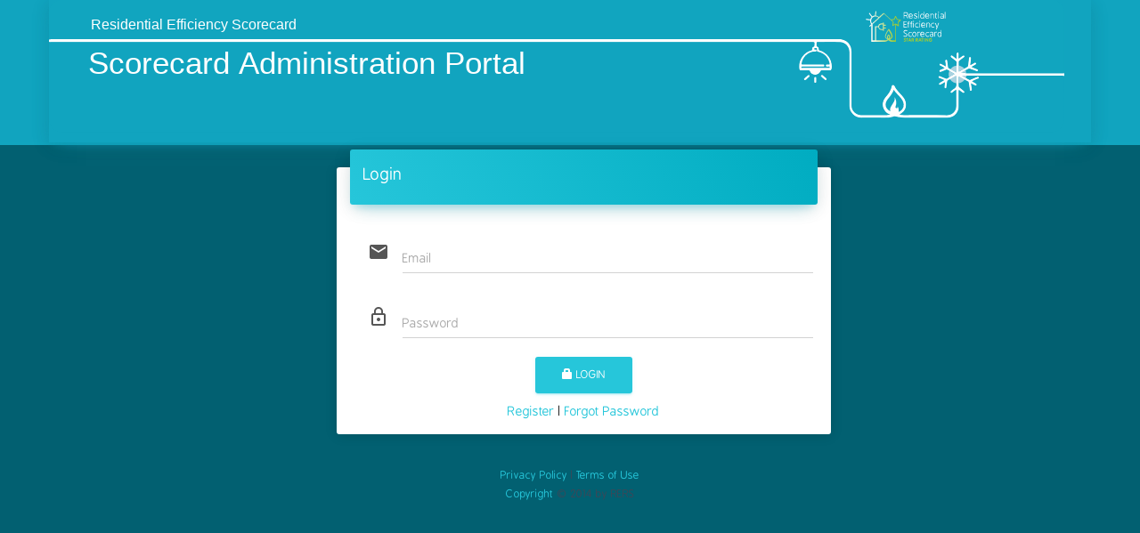

--- FILE ---
content_type: text/html; charset=utf-8
request_url: https://id.scportal.scorecard.online/account/login?returnUrl=%2Fconnect%2Fauthorize%2Fcallback%3Fclient_id%3Dscorecard_admin_portal%26redirect_uri%3Dhttps%253A%252F%252Fscportal.scorecard.online%252F%26response_mode%3Dform_post%26response_type%3Dcode%2520id_token%2520token%26scope%3Dopenid%2520profile%2520offline_access%2520roles%2520temporary_details%2520identity_api%26state%3DOpenIdConnect.AuthenticationProperties%253DZJrqyFOiGvi3NRzegX2Meu_QKzNOMUfKoR3DfPT53NWT6Cy-4ePj4Oifg-jk95h9Iev3RB8RKxcODK-dPCnAAhP4IJ4UV_EgYZNiJrEdCc6PEowc0vu1lVm4az7O15TX2z7MvSTyEHOb4_mKz7rE_flDPTgf9anj17OjptH_ebGAf2nxJK7a3cGhZE7dtW9_wBeDOrbpJuGcsjKlt689n6GF5LTEwR_tnjIUeENn7Jo%26nonce%3D638048979974101928.OTkzMWQzYmItZWFiNy00YzdmLWIwYzItNWM2ZDAxYjFjMTdjNzdkZWQ4ZTEtMjM0My00YzhkLWFhM2UtMThkNzZhYzNmMWYz
body_size: 8082
content:

<!DOCTYPE html>
<html>
<head>
    <meta charset="utf-8" />
    <meta http-equiv="X-UA-Compatible" content="IE=edge,chrome=1" />
    <title>Residential Efficiency Scorecard</title>
    <meta content='width=device-width, initial-scale=1.0, maximum-scale=1.0, user-scalable=0' name='viewport' />
    <meta name="viewport" content="width=device-width" />

    <link href="/Content/_bootstrap.css" rel="stylesheet" />
    <link href="/Content/Site.css" rel="stylesheet" />

    
<link rel="apple-touch-icon" sizes="180x180" href="/apple-touch-icon.png">
<link rel="icon" type="image/png" sizes="32x32" href="/favicon-32x32.png">
<link rel="icon" type="image/png" sizes="16x16" href="/favicon-16x16.png">
<link rel="manifest" href="/manifest.json">
<link rel="mask-icon" href="/safari-pinned-tab.svg" color="#5bbad5">
<meta name="theme-color" content="#ffffff">


    <link href="https://fonts.googleapis.com/css?family=Roboto:400,700,300|Material+Icons" rel="stylesheet" type="text/css">
    <script src="/lib/jquery/dist/jquery.min.js"></script>
    <script src="/lib/jquery-validation/dist/jquery.validate.js"></script>
    <script src="/lib/bootstrap/dist/js/bootstrap.js"></script>
    <script src="/js/material.min.js"></script>
</head>
<body class="home-body">
    <div class="home-header">
        <div class="container home-header-logo">
            <div class="row">
                <div class="col-md-12 home-wrap-logo">
                    <a href="/" style="margin: 10px 0">
                    </a>
                </div>
            </div>
            <ul class="nav navbar-nav navbar-right" style="margin: 0px;">
                <li>
                </li>
            </ul>
        </div>
    </div>
    <div class="container">
        <div class="row">
            <div class="col-md-12">
                


<div class="container">
    <div class="row ">

        <div class="col-md-6 col-md-offset-3 col-sm-10 col-sm-offset-1">
            <div class="card">
                <div class="card-header" data-background-color="blue">
                    <h4 class="title">Login</h4>
                </div>
                <div class="card-content">
                    <form method="post" id="loginForm" role="form" autocomplete="off" action="/Account/Login?returnurl=%2Fconnect%2Fauthorize%2Fcallback%3Fclient_id%3Dscorecard_admin_portal%26redirect_uri%3Dhttps%253A%252F%252Fscportal.scorecard.online%252F%26response_mode%3Dform_post%26response_type%3Dcode%2520id_token%2520token%26scope%3Dopenid%2520profile%2520offline_access%2520roles%2520temporary_details%2520identity_api%26state%3DOpenIdConnect.AuthenticationProperties%[base64]%26nonce%3D638048979974101928.OTkzMWQzYmItZWFiNy00YzdmLWIwYzItNWM2ZDAxYjFjMTdjNzdkZWQ4ZTEtMjM0My00YzhkLWFhM2UtMThkNzZhYzNmMWYz">
                        
                        <!-- Fake fields are a workaround for chrome autofill getting the wrong fields -->
                        <input style="display:none" type="text" name="fakeusernameremembered" />
                        <input style="display:none" type="password" name="fakepasswordremembered" />


                        <div class="input-group">
                            <span class="input-group-addon">
                                <i class="material-icons">email</i>
                            </span>
                            <div class="form-group label-floating ">
                                <label class="control-label " for="Email">Email</label>
                                <input class="form-control" type="email" autofocus="autofocus" autocomplete="off" data-val="true" data-val-email="The Email field is not a valid e-mail address." data-val-required="The Email field is required." id="Email" name="Email" value="" />
                                <span class="material-input"></span>
                                <span class="text-danger field-validation-valid" data-valmsg-for="Email" data-valmsg-replace="true"></span>
                            </div>
                        </div>

                        <div class="input-group">
                            <span class="input-group-addon">
                                <i class="material-icons">lock_outline</i>
                            </span>
                            <div class="form-group label-floating ">
                                <label class="control-label " for="Password">Password</label>
                                <input class="form-control" type="password" autocomplete="off" data-val="true" data-val-required="The Password field is required." id="Password" name="Password" />
                                <span class="material-input"></span>
                                <span class="text-danger field-validation-valid" data-valmsg-for="Password" data-valmsg-replace="true"></span>
                            </div>
                        </div>


                        <div class="row">
                            <div class="text-center ">
                                <button type="submit" class="btn btn-primary"><i class="glyphicon glyphicon-lock"></i> Login</button>
                            </div>
                        </div>
                        <div class="row">
                            <div class="text-center">
                                <a href="/Account/Register">Register</a> |
                                <a href="/Account/ForgotPassword">Forgot Password</a>
                            </div>
                        </div>
                        <div class="clearfix"></div>

                    <input name="__RequestVerificationToken" type="hidden" value="CfDJ8D8r17Svh49Esdsby1KaYu9oS-OB-4EkI7O6XUPfNzOmfKinaSRvE7S5a6mBvn3RSxxBMDLvpxzsYw6r7ueMETqqMRn_JRJK5ILn__sHLePhkRg_Z5886Oc8zlKbUX0LX1I7WGvUT_BfM9NRIpyQKks" /></form>
                </div>
            </div>
            <div class="col-md-4"></div>
        </div>
    </div>
</div>
<script>
    $("#Email").on("change", function () {
        $(".validation-summary-errors").addClass('hide');
    });
    $("#Password").on("change", function () {
        $(".validation-summary-errors").addClass('hide');
    });
</script>

<script>
    var form = $("loginForm");
    form.validate();
</script>
            </div>
        </div>
        <div class="row">
            <div class="col-md-12">
                <div class="home-wrap-copyright">
                    <a href="/home/PrivacyPolicy">Privacy Policy</a> | <a href="/home/TermOfUse">Terms of Use</a><br>
                    <span class="small-text"><a href="/home/Copyright">Copyright</a> © 2014 by RERS</span>
                </div>

            </div>
        </div>
    </div>
    
    

    <script src="https://ajax.aspnetcdn.com/ajax/jquery.validate/1.14.0/jquery.validate.min.js" crossorigin="anonymous" integrity="sha384-Fnqn3nxp3506LP/7Y3j/25BlWeA3PXTyT1l78LjECcPaKCV12TsZP7yyMxOe/G/k">
    </script>
<script>(window.jQuery && window.jQuery.validator||document.write("\u003Cscript src=\u0022\/lib\/jquery-validation\/dist\/jquery.validate.min.js\u0022 crossorigin=\u0022anonymous\u0022 integrity=\u0022sha384-Fnqn3nxp3506LP\/7Y3j\/25BlWeA3PXTyT1l78LjECcPaKCV12TsZP7yyMxOe\/G\/k\u0022\u003E\u003C\/script\u003E"));</script>
    <script src="https://ajax.aspnetcdn.com/ajax/jquery.validation.unobtrusive/3.2.6/jquery.validate.unobtrusive.min.js" crossorigin="anonymous" integrity="sha384-JrXK+k53HACyavUKOsL+NkmSesD2P+73eDMrbTtTk0h4RmOF8hF8apPlkp26JlyH">
    </script>
<script>(window.jQuery && window.jQuery.validator && window.jQuery.validator.unobtrusive||document.write("\u003Cscript src=\u0022\/lib\/jquery-validation-unobtrusive\/jquery.validate.unobtrusive.min.js\u0022 crossorigin=\u0022anonymous\u0022 integrity=\u0022sha384-JrXK\u002Bk53HACyavUKOsL\u002BNkmSesD2P\u002B73eDMrbTtTk0h4RmOF8hF8apPlkp26JlyH\u0022\u003E\u003C\/script\u003E"));</script>



</body>
</html>


--- FILE ---
content_type: image/svg+xml
request_url: https://id.scportal.scorecard.online/images/banner-03.svg
body_size: 43820
content:
<?xml version="1.0" encoding="UTF-8" standalone="no"?>
<svg
   width="1140"
   height="148.5"
   version="1.1"
   id="svg90"
   sodipodi:docname="banner-03.svg"
   inkscape:version="1.1 (c68e22c387, 2021-05-23)"
   xmlns:inkscape="http://www.inkscape.org/namespaces/inkscape"
   xmlns:sodipodi="http://sodipodi.sourceforge.net/DTD/sodipodi-0.dtd"
   xmlns="http://www.w3.org/2000/svg"
   xmlns:svg="http://www.w3.org/2000/svg"
   xmlns:rdf="http://www.w3.org/1999/02/22-rdf-syntax-ns#"
   xmlns:cc="http://creativecommons.org/ns#"
   xmlns:dc="http://purl.org/dc/elements/1.1/">
  <defs
     id="defs94">
    <linearGradient
       id="XMLID_309_"
       gradientUnits="userSpaceOnUse"
       x1="922.42859"
       y1="29.4699"
       x2="948.98181"
       y2="29.4699">
      <stop
         offset="0"
         style="stop-color:#FFFFFF"
         id="stop20" />
      <stop
         offset="1"
         style="stop-color:#9ACA3C"
         id="stop22" />
    </linearGradient>
  </defs>
  <sodipodi:namedview
     pagecolor="#ffffff"
     bordercolor="#666666"
     borderopacity="1"
     objecttolerance="10"
     gridtolerance="10"
     guidetolerance="10"
     inkscape:pageopacity="0"
     inkscape:pageshadow="2"
     inkscape:window-width="1904"
     inkscape:window-height="996"
     id="namedview92"
     showgrid="false"
     inkscape:zoom="1"
     inkscape:cx="698.5"
     inkscape:cy="69"
     inkscape:window-x="0"
     inkscape:window-y="40"
     inkscape:window-maximized="0"
     inkscape:current-layer="XMLID_1573_"
     inkscape:pagecheckerboard="0" />
  <metadata
     id="metadata182">image/svg+xml<rdf:RDF>
  <cc:Work
     rdf:about="">
    <dc:format>image/svg+xml</dc:format>
    <dc:type
       rdf:resource="http://purl.org/dc/dcmitype/StillImage" />
    <dc:title />
  </cc:Work>
</rdf:RDF>
</metadata>
  <style
     type="text/css"
     id="style3">.st0{fill:#FEFEFE;}
	.st1{fill:#A9D2E0;}
	.st2{fill:#ADD4E1;}
	.st3{fill:#11A4BF;}
	.st4{fill:#11A5BF;}
	.st5{fill:#11A5C0;}
	.st6{fill:#FCFDFD;}
	.st7{fill:#FDFDFE;}
	.st8{fill:#FBFCFD;}
	.st9{fill:url(#XMLID_309_);}
	.st10{fill:#9BCA3B;}
	.st11{fill:url(#XMLID_310_);}
	.st12{fill:#FFFFFF;}
	.st13{font-family:'BPreplay';}
	.st14{font-size:16px;}</style>
  <g
     id="g8">
    <title
       id="title5">background</title>
    <rect
       fill="none"
       id="canvas_background"
       height="402"
       width="582"
       y="-1"
       x="-1" />
  </g>
  <g
     id="g88">
    <title
       id="title10">Layer 1</title>
    <g
       id="XMLID_1573_">
      <path
         d="m1140,82.1c0,0.8 0,1.6 0,2.5c-0.6,0.5 -1.2,0.3 -1.9,0.3c-12.3,0 -92.6,0 -104.9,0c-2.3,0 -4.6,0.1 -7.1,0c1,0.8 2.1,1.2 3.1,1.9c1.1,0.7 2.3,1.3 3.4,2c0.8,0.5 1.5,0.5 2.3,0.2c2.1,-1 4.3,-1.9 6.5,-2.8c0.3,-0.1 0.5,-0.2 0.8,-0.3c1,-0.3 1.8,0 2.1,0.8c0.3,0.8 -0.1,1.5 -1,1.9c-1.9,0.9 -3.9,1.6 -6,2.6c0.8,0.9 1.9,1.2 2.8,1.8c0.4,0.3 0.9,0.5 1.2,0.8c0.6,0.6 0.8,1.3 0.3,2c-0.5,0.7 -1.2,0.7 -1.9,0.4c-1.1,-0.5 -2.1,-1.2 -3.1,-1.7c-0.2,-0.1 -0.5,-0.3 -0.9,-0.3c0.1,1.7 0.5,3.3 0.7,5c0.1,0.4 0.1,0.9 0.1,1.3c0,1.1 -0.5,1.7 -1.3,1.8c-1,0.1 -1.4,-0.6 -1.6,-1.4c-0.2,-1.1 -0.3,-2.2 -0.5,-3.3c-0.2,-1.5 -0.5,-2.9 -0.7,-4.4c-0.1,-0.9 -0.5,-1.4 -1.3,-1.8c-1.1,-0.6 -2.2,-1.3 -3.3,-1.9c-2,-1.2 -3.9,-2.3 -6.2,-3.5c0,2.7 0,5.1 0,7.5c0.1,3.8 0.1,3.8 3.1,6.1c0.8,0.7 1.7,1.3 2.5,2c0.8,0.8 1,1.6 0.4,2.3c-0.5,0.7 -1.4,0.7 -2.3,0.1c-0.9,-0.6 -1.6,-1.3 -2.5,-1.9c-0.3,-0.2 -0.6,-0.6 -1,-0.6c-0.3,0.5 -0.2,0.9 -0.2,1.4c0,5.4 0,10.8 0,16.2c0,6.2 -3.9,11.3 -9.7,12.8c-0.9,0.2 -1.8,0.3 -2.7,0.3c-16.9,0 -33.7,0 -50.6,0c-2.5,0 -5,-0.5 -7.4,-1.1c-1,-0.3 -2,-0.3 -3,0c-3.5,0.8 -7,1.2 -10.5,1.1c-8.6,0 -17.3,-0.2 -25.9,0c-7.1,0.2 -13.7,-6.3 -13.6,-13.7c0.1,-19.9 0,-39.8 0,-59.7c0,-1.8 -0.2,-3.5 -0.9,-5.2c-1.8,-4.1 -5,-6.2 -9.4,-6.3c-8.1,-0.2 -16.1,-0.1 -24.2,0c-1.4,0 -1.5,0.1 -1.6,1.6c-0.1,1.3 0,2.4 1.3,3.2c0.7,0.4 1.1,1.2 1.1,2.1c0,1.1 0.6,1.6 1.5,1.9c4,1.2 7.2,3.6 9.6,7c2.9,4.1 4,8.7 3.3,13.7c-0.3,1.7 -0.8,2.1 -2.5,2.2c-2.6,0 -5.3,0 -7.9,0c-1,0 -1.7,0.3 -2.3,1.3c-2.8,4.8 -9.3,4.8 -12.1,-0.1c-0.5,-0.8 -1,-1.1 -2,-1.1c-2.5,0 -4.9,0 -7.4,0c-1.9,0 -2.4,-0.5 -2.7,-2.4c-0.9,-8.7 3.9,-17.7 13,-20.7c1.1,-0.4 1.7,-0.8 1.7,-2c0,-1.1 0.7,-1.9 1.6,-2.5c0.9,-0.6 1.4,-3 0.8,-3.9c-0.2,-0.3 -0.5,-0.3 -0.9,-0.4c-0.6,0 -1.2,0 -1.7,0c-117.8,0 -735.8,0 -853.6,0c-0.9,0 -1.7,0.1 -2.6,-0.1c0,-0.1 -0.2,-0.2 -0.3,-0.3c0,-0.9 0,-1.8 0,-2.7c0.1,-0.1 0.3,-0.2 0.4,-0.2c0.6,-0.2 1.2,-0.1 1.8,-0.1c128.4,0 757,0 885.4,0c8,0 14.1,6.1 14.1,14.1c0,20.2 0,40.3 0,60.5c0,4.6 2.7,8.4 7,9.9c0.9,0.3 1.8,0.5 2.8,0.5c9.5,0 18.9,0 28.4,0c1.2,0 2.4,-0.4 3.8,-0.2c-3.5,-1.3 -5.7,-3.6 -7.1,-6.9c-1.3,-3.3 -1.1,-6.5 0.5,-9.7c0.9,-1.8 2.2,-3.5 3.5,-5c2.5,-3 4.5,-6.3 5.3,-10.2c0.2,-0.8 0.6,-1.6 1.5,-1.7c0.9,-0.2 1.6,0.4 2.1,1c0.2,0.3 0.4,0.6 0.6,0.9c1.2,2.7 3,4.8 5.1,6.8c2.3,2.3 4.5,4.8 6,7.7c3.1,6.1 1,13.3 -4.7,16.4c-0.2,0.1 -0.4,0.2 -0.7,0.5c1.3,0.3 2.5,0.3 3.7,0.3c16.3,0 32.5,-0.1 48.8,0c4.7,0 9.4,-3.3 9.8,-8.7c0.4,-6.1 0.1,-12.3 0.2,-18.6c-1.1,0.3 -1.7,1.1 -2.4,1.6c-0.5,0.4 -1,0.8 -1.6,1.1c-0.7,0.4 -1.4,0.4 -1.9,-0.2c-0.6,-0.7 -0.4,-1.4 0.1,-2c0.3,-0.4 0.7,-0.7 1.1,-1c1.1,-0.9 2.3,-1.8 3.5,-2.6c1,-0.7 1.4,-1.5 1.3,-2.7c-0.1,-0.7 0,-1.4 0,-2.1c0.1,-2.4 0,-4.8 0.1,-7.2c0,-1 -0.4,-0.9 -1,-0.5c-1.8,1.1 -3.7,2.2 -5.6,3.2c-0.1,0.1 -0.1,0.1 -0.2,0.1c-2.4,0.8 -3,2.7 -3.1,5c-0.1,1.2 -0.3,2.4 -0.5,3.7c-0.1,0.8 -0.6,1.4 -1.5,1.3c-1,-0.1 -1.3,-0.7 -1.4,-1.6c0,-1 0.2,-2 0.3,-3.1c0.1,-0.6 0.2,-1.1 0.2,-1.8c-1.3,0.6 -2.4,1.4 -3.5,2c-0.3,0.2 -0.6,0.4 -1,0.5c-0.8,0.3 -1.5,0.2 -1.9,-0.5c-0.4,-0.7 -0.2,-1.5 0.5,-2c1,-0.8 2.2,-1.3 3.3,-2c0.5,-0.3 1,-0.4 1.4,-0.9c-1.4,-0.7 -2.9,-1.2 -4.3,-1.9c-0.3,-0.1 -0.6,-0.2 -0.9,-0.4c-0.6,-0.4 -1,-1 -0.6,-1.8c0.4,-0.8 1,-1.1 1.8,-0.8c1.5,0.5 3,1.2 4.4,1.8c3.5,1.5 2.5,1.4 5.8,-0.4c2.1,-1 4,-2.4 6,-3.4c-2,-1.1 -4.1,-2.4 -6.3,-3.6c-0.4,-0.2 -0.7,-0.4 -1.1,-0.6c-0.7,-0.5 -1.4,-0.5 -2.2,-0.1c-1.5,0.7 -3.1,1.3 -4.7,1.9c-0.3,0.1 -0.7,0.3 -1.1,0.3c-0.8,0.1 -1.5,-0.1 -1.8,-0.9c-0.3,-0.8 0.1,-1.5 0.9,-1.8c1.4,-0.6 2.9,-1.2 4.5,-1.8c-1.1,-0.7 -2.1,-1.2 -3.1,-1.8c-0.4,-0.3 -0.9,-0.5 -1.3,-0.8c-0.8,-0.6 -1.1,-1.4 -0.6,-2.1c0.4,-0.7 1.3,-0.8 2.2,-0.3c1.2,0.7 2.4,1.4 3.7,2.1c0.2,0.1 0.4,0.3 0.8,0.3c0.1,-1.3 -0.2,-2.6 -0.4,-3.8c-0.1,-0.7 -0.2,-1.3 -0.1,-2c0.1,-0.7 0.5,-1.2 1.2,-1.2c0.8,-0.1 1.3,0.3 1.5,1c0.2,0.6 0.3,1.3 0.4,1.9c0.1,1.6 0.5,3.1 0.6,4.7c0.1,1.1 0.6,1.9 1.6,2.4c0.4,0.2 0.7,0.4 1.1,0.6c1.9,1.2 4,2.3 6.2,3.6c0,-2.6 0,-4.9 0,-7.3c0,-1.1 0,-2.1 0,-3.2c0,-0.8 -0.3,-1.4 -0.9,-1.9c-1.5,-1.2 -3,-2.4 -4.6,-3.6c-0.3,-0.2 -0.5,-0.4 -0.7,-0.6c-0.5,-0.7 -0.6,-1.4 0,-2c0.5,-0.6 1.2,-0.6 1.9,-0.2c1.1,0.7 2,1.5 3,2.3c0.4,0.3 0.8,0.7 1.4,1.1c0,-1.6 0,-3 0,-4.4c0,-0.5 0,-1 0.2,-1.4c0.3,-0.7 0.9,-0.9 1.6,-0.8c0.7,0.1 1,0.6 1,1.2c0.1,1.4 0,2.7 0,4.1c0,0.3 -0.1,0.6 0.2,0.8c0.3,0.1 0.5,-0.1 0.8,-0.3c1,-0.7 1.9,-1.4 2.9,-2.1c1.1,-0.8 1.8,-0.8 2.4,-0.1c0.6,0.8 0.4,1.7 -0.7,2.5c-1.6,1.2 -3.2,2.4 -4.7,3.6c-0.2,0.2 -0.4,0.4 -0.6,0.6c-0.3,0.3 -0.2,0.7 -0.2,1.1c0,2.9 0,5.8 0,8.8c0,1.1 0.1,1.2 1.1,0.6c1.7,-0.9 3.3,-2 5,-2.9c0.8,-0.6 1.8,-1 2.6,-1.6c0.7,-0.4 1.1,-1 1.2,-1.9c0.3,-2.6 0.6,-5.2 1,-7.8c0.1,-0.4 0.1,-0.8 0.4,-1.1c0.4,-0.5 1,-0.6 1.6,-0.4c0.7,0.2 0.9,0.7 0.9,1.3c0,2 -0.4,3.9 -0.6,5.9c0,0.4 -0.3,0.9 0.1,1.1c0.4,0.2 0.7,-0.2 1.1,-0.4c0.8,-0.4 1.6,-0.9 2.4,-1.4c1.3,-0.7 2.3,-0.6 2.7,0.2c0.5,0.8 0,1.6 -1.3,2.4c-1,0.6 -2.1,1.1 -3.2,2c1.6,0.7 3.1,1.3 4.6,1.9c0.6,0.2 1.2,0.4 1.8,0.9c0.5,0.4 0.8,0.9 0.5,1.5c-0.2,0.6 -0.7,0.9 -1.4,0.9c-0.6,0 -1.1,-0.2 -1.7,-0.4c-2,-0.7 -3.9,-1.5 -5.8,-2.3c-0.9,-0.4 -1.7,-0.4 -2.6,0.1c-0.9,0.6 -1.9,1.1 -2.9,1.7c-1.4,0.7 -2.7,1.6 -4.3,2.5c2.6,-0.2 5,0.2 7.3,0.2c12.7,0 93.4,0 106.1,0c0.5,-0.2 1.2,-0.4 1.7,0.1z"
         class="st0"
         id="XMLID_1634_" />
      <path
         d="m1140,82.1c-16.1,-0.1 -100.1,0.2 -116.3,-0.5c1.8,-1 3.5,-2 5.3,-3c0.6,0.4 0.8,1.1 1,1.8c0.2,0.8 0.7,1.1 1.4,1.1c0.5,0 0.9,0 1.4,0c12.2,0 92.5,0 104.7,0c0.7,0 1.4,-0.1 2.1,0.1c0.1,0.1 0.3,0.2 0.4,0.3c0,0.1 0,0.2 0,0.2z"
         class="st1"
         id="XMLID_1626_" />
      <path
         d="m1029.3,87.3c-1.4,-0.8 -2.8,-1.6 -4.2,-2.4c0,-0.3 0.2,-0.3 0.3,-0.3c15.5,0 99.1,0 114.6,0c0,0.1 0,0.2 0,0.2c-0.1,0.1 -0.3,0.2 -0.4,0.3c-0.7,0.2 -1.4,0.1 -2.1,0.1c-12.2,0 -92.5,0 -104.7,0c-1.4,0 -2.7,0 -3.1,1.7c-0.1,0.2 -0.2,0.3 -0.4,0.4z"
         class="st2"
         id="XMLID_1624_" />
      <path
         d="m 1139.5,85.112425 c 0,16.717325 0,33.534175 0,50.251525 0,0.0995 0,0.19905 0,0.39805 -0.4,5.77145 -5.3985,11.1449 -11.397,12.2395 -0.6997,0.0995 -1.4997,0.199 -2.1994,0.2985 -0.5,0 -0.8997,0 -1.3997,0 -180.25248,0 -928.55541,0 -1108.907929,0 -0.499868,0 -1.099709,0 -1.599577,0 C 6.2984205,148.0015 0.79986836,142.031 0.3,135.563 c 0,-0.49755 0,-0.8956 0,-1.39315 0,-28.9568 0,-57.91364 0,-86.870465 0.49986836,0 0.899763,0 1.3996313,0 118.6687487,0 737.4058187,0 856.0745587,0 0.29991,0 0.59985,0 0.89976,0 0.69982,-0.0995 0.89976,0.298525 0.79979,0.89557 0,0.59705 0,1.1941 0,1.890655 0,0.99508 0.19994,1.99016 -1.29964,2.38819 -1.09973,0.398035 -1.39964,1.59213 -1.29967,2.786225 0.10002,0.796065 -0.19994,1.09459 -0.99973,1.293605 -9.0976,2.4877 -14.69613,11.34391 -13.29652,20.69766 0.19997,1.09459 0.59985,1.59213 1.89952,1.59213 2.79925,-0.0995 5.6985,0 8.49775,0 0.69982,0 1.0997,0.0995 1.39964,0.796065 0.89976,2.4877 3.3991,4.079825 5.99841,3.98032 2.59931,0 4.99868,-1.59213 5.99844,-3.98032 0.29991,-0.69656 0.59982,-0.895575 1.29964,-0.895575 3.09919,0 6.19838,0 9.29757,0 1.0997,0 1.59955,-0.39803 1.79952,-1.49262 1.39961,-9.552765 -4.09892,-18.110455 -13.49646,-20.79717 -0.69982,-0.199015 -0.89976,-0.49754 -0.89976,-1.194095 0.19994,-1.59213 -0.39988,-2.786225 -2.09943,-3.283765 -0.49988,-0.0995 -0.39991,-0.49754 -0.39991,-0.796065 0,-1.094585 0,-2.089665 0,-3.184255 0,-0.696555 0.29991,-0.796065 0.89976,-0.796065 8.59775,0 17.0955,-0.0995 25.69325,0.0995 5.79847,0.0995 10.29727,4.9754 10.29727,11.045385 0,12.239485 0,24.37946 0,36.618945 0,7.861145 0,15.821795 0,23.682895 0,7.2641 5.89844,13.13505 13.29649,13.13505 8.39781,0 16.89556,0 25.29334,0 3.4991,0 6.8982,-0.199 10.2973,-1.09455 1.99949,-0.59705 3.79901,-0.0995 5.6985,0.2985 2.49934,0.49755 5.09865,0.79605 7.69796,0.79605 15.89583,0 31.79163,0 47.68752,0 7.2979,0 12.7967,-5.4729 12.7967,-12.737 0,-5.77145 0,-11.4434 0,-17.2149 0,-0.398 0,-0.79605 0,-1.4926 1.4994,1.1941 2.8991,2.2887 4.2988,3.28375 0.4997,0.39805 1.0997,0.69655 1.6994,0.19905 0.7,-0.49755 0.6,-1.29365 -0.2,-1.9902 -1.5994,-1.2936 -3.2991,-2.5872 -4.9985,-3.880805 -0.7,-0.49754 -0.8997,-0.99508 -0.8997,-1.89065 0.1,-0.99508 0,-1.99016 0,-2.98524 0.1997,-0.298525 0.5997,-0.49754 0.8997,-0.59705 1.9994,-0.39803 3.4991,-1.49262 4.8988,-2.88573 0.1997,-0.19902 0.4997,-0.49754 0.7997,-0.49754 1.2997,0.696555 2.5994,1.49262 3.9988,2.189175 0.5,0.298525 0.7,0.597045 0.7,1.194095 0.3997,2.686715 0.7997,5.37343 1.1997,7.960645 0.1,0.79605 0.3997,1.3931 1.2997,1.2936 0.9997,-0.0995 1.0997,-0.79605 0.9997,-1.69165 -0.3,-2.28867 -0.7,-4.477845 -0.9997,-6.965545 1.4994,0.89557 2.8991,1.592125 4.2988,2.38819 0.6997,0.39803 1.4994,0.796065 1.9994,-0.199015 0.5,-0.895575 -0.1,-1.393115 -0.8997,-1.791145 -1.3997,-0.796065 -2.7994,-1.59213 -4.2988,-2.4877 2.1994,-0.99508 4.1988,-1.791145 6.2982,-2.686715 0.3,-0.0995 0.5,-0.199015 0.7997,-0.298525 0.7,-0.298525 0.9997,-0.89557 0.7,-1.59213 -0.3,-0.696555 -0.9997,-0.696555 -1.5997,-0.49754 -0.6997,0.298525 -1.3997,0.59705 -1.9994,0.895575 -1.8994,0.796065 -3.8991,1.592125 -5.7985,2.4877 -0.6,0.298525 -1.0997,0.298525 -1.6997,-0.0995 -1.1994,-0.696555 -2.3991,-1.39311 -3.5988,-2.089665 0.6997,-2.4877 0.6997,-2.4877 3.0991,-2.4877 12.5967,0 93.1754,0 105.7721,0 0.2,0.49754 0.6997,0.49754 1.1997,0.49754 z"
         class="st3"
         id="XMLID_1618_"
         style="stroke-width:0.997405" />
      <path
         d="m 0.3,44.4 c 0,-10.2 0,-20.5 0,-30.7 0,-0.3 0,-0.6 0,-0.9 0.5,-6.7 6.1,-12.3 12.8,-12.9 0.8,0 1.6,0 2.5,0 180.4,0 928.9,0 1109.2,0 0.6,0 1.1,0 1.7,-0.1 7,0.4 12.9,6 13.3,12.6 0,0.5 0,1 0,1.5 0,22.5 0,44.9 0,67.4 0,0.2 0,0.5 0,0.7 -10,0 -88,0 -98,0 -3.6,0 -7.2,0 -10.7,0 -0.8,0 -1.2,-0.1 -1.3,-1 -0.1,-0.8 -0.5,-1.5 -0.7,-2.2 3.8,-2.4 3.8,-2.4 7.9,-0.8 1.4,0.6 2.7,1.1 4.1,1.6 0.8,0.3 1.6,0.5 2,-0.5 0.3,-0.9 -0.3,-1.3 -1.1,-1.6 -2.1,-0.8 -4.1,-1.6 -6.3,-2.5 1.5,-0.9 2.9,-1.7 4.3,-2.5 0.7,-0.4 1.4,-0.9 0.9,-1.8 -0.5,-0.9 -1.3,-0.6 -2,-0.2 -1.4,0.8 -2.8,1.6 -4.5,2.6 0.3,-2.2 0.5,-4.1 0.7,-6.1 0.1,-0.6 0.1,-1.1 0.2,-1.7 0.1,-0.7 -0.1,-1.3 -1,-1.4 -0.8,-0.1 -1.2,0.4 -1.3,1.2 -0.3,2.8 -0.7,5.5 -1,8.3 -0.1,0.8 -0.4,1.3 -1.1,1.7 -1,0.5 -1.9,1.1 -2.9,1.7 -0.6,0.1 -0.9,-0.3 -1.3,-0.6 -1.3,-1 -2.7,-1.8 -4.2,-2.2 -0.8,-0.2 -1.1,-0.6 -1,-1.4 0.1,-1.3 -0.1,-2.7 0.1,-4 1.8,-1.4 3.7,-2.8 5.5,-4.2 0.7,-0.5 1.3,-1.1 0.7,-1.9 -0.7,-1 -1.4,-0.4 -2.1,0.1 -1.3,1 -2.7,2 -4.3,3.2 0,-1.9 0,-3.5 0,-5.2 0,-0.8 0.1,-1.7 -1.1,-1.7 -1.1,0 -1.2,0.8 -1.2,1.7 0,1.8 0,3.5 0,5.5 -1.6,-1.3 -3.1,-2.4 -4.6,-3.6 -0.4,-0.3 -0.8,-0.7 -1.3,-0.5 -0.4,0.1 -0.7,0.4 -0.8,0.8 -0.1,0.6 0.1,1 0.6,1.4 1.8,1.4 3.5,2.8 5.2,4.1 0.7,0.5 1,1 0.9,1.9 -0.1,1.1 0,2.2 -0.1,3.3 -0.1,0.1 -0.2,0.2 -0.3,0.2 -2.5,0.5 -4.6,1.9 -6.4,3.7 -0.8,-0.2 -1.5,-0.8 -2.3,-1.2 -0.4,-0.2 -0.4,-0.5 -0.5,-0.9 -0.3,-2.4 -0.6,-4.7 -0.9,-7.1 -0.1,-0.8 -0.4,-1.4 -1.3,-1.3 -0.9,0.1 -1.1,0.7 -1,1.5 0.3,2 0.5,4 0.7,6.1 -1.7,-1 -3.4,-1.9 -5,-2.8 -0.7,-0.4 -1.5,-0.8 -2,0.1 -0.5,0.9 0.1,1.4 0.9,1.8 1.5,0.9 3.1,1.7 4.8,2.7 -1.7,0.7 -3.3,1.4 -5,2 -0.8,0.3 -1.3,0.8 -0.9,1.7 0.3,0.8 1.1,0.7 1.8,0.5 1.7,-0.7 3.4,-1.3 5,-2.1 1.2,-0.6 2.2,-0.6 3.3,0.3 0.2,0.2 0.5,0.3 0.7,0.4 0.4,0.2 0.5,0.6 0.4,1.1 -0.5,1.9 -0.4,3.9 -0.1,5.8 0,0.2 0,0.3 -0.1,0.5 -0.8,0.5 -1.7,1 -2.5,1.6 -0.5,0.4 -0.9,0.1 -1.4,-0.1 -2.1,-0.9 -4.2,-1.7 -6.2,-2.6 -0.8,-0.3 -1.6,-0.5 -1.9,0.5 -0.4,0.9 0.3,1.3 1,1.6 1.8,0.7 3.5,1.5 5.5,2.3 -1.8,1.1 -3.4,2 -5.1,2.9 -0.8,0.4 -1.3,1 -0.8,1.9 0.5,0.8 1.3,0.5 1.9,0.1 1.5,-0.9 3.1,-1.8 4.8,-2.8 -0.3,1.9 -0.5,3.6 -0.7,5.4 -0.1,0.8 0,1.5 0.9,1.6 0.9,0.1 1.2,-0.4 1.3,-1.3 0.3,-2 0.6,-4 0.8,-6 0.1,-0.9 0.5,-1.5 1.3,-1.9 0.6,-0.3 1.2,-0.7 1.8,-1 0.5,-0.1 0.8,0.3 1.1,0.6 1.4,1.7 3.1,2.8 5.3,3.3 0.3,0.1 0.6,0.2 0.8,0.6 0.6,3.1 -0.5,5.3 -3.3,6.8 -0.9,0.5 -1.6,1.2 -2.5,1.8 -0.7,0.5 -1,1.1 -0.5,1.8 0.5,0.7 1.2,0.5 1.8,0 1.4,-1.1 2.8,-2.1 4.3,-3.2 0.3,0.4 0.2,0.8 0.2,1.1 0,5.7 0,11.4 0,17 0,6.9 -5.5,10.6 -10.5,10.5 -15.8,-0.2 -31.6,-0.1 -47.4,-0.1 -2,0 -3.9,-0.1 -5.9,-0.5 0.1,-0.5 0.5,-0.5 0.7,-0.6 7.8,-4.1 8.1,-12.2 4.5,-17.8 -1.6,-2.5 -3.6,-4.6 -5.7,-6.7 -1.8,-1.9 -3.6,-3.9 -4.6,-6.3 -0.2,-0.5 -0.5,-1 -0.9,-1.5 -0.9,-1 -2.3,-0.7 -2.6,0.6 -0.8,4.7 -3.4,8.4 -6.3,11.9 -2,2.4 -3.7,5.1 -3.9,8.3 -0.2,5 2.7,9.5 7.3,11.4 0.4,0.2 0.7,0.3 1.3,0.5 -2.3,0.4 -4.4,0.6 -6.6,0.6 -8.8,0 -17.5,0 -26.3,0 -5.9,0 -10.7,-4.7 -10.7,-10.6 0,-20.1 0,-40.2 0,-60.4 0,-7.3 -4.5,-12.7 -11.6,-13.9 -1,-0.2 -2.1,-0.1 -3.1,-0.1 -128.2,0 -756.5,0 -884.7,0 -0.3,0.6 -0.8,0.6 -1.4,0.6 z"
         class="st4"
         id="XMLID_1617_" />
      <path
         d="m860.7,76.1c-4.9,0 -9.8,0 -14.7,0c-0.4,0 -0.8,0.2 -1.1,-0.3c-0.3,-0.6 0,-1.2 0.7,-1.2c0.3,0 0.6,0 0.9,0c7.4,0 14.7,0 22.1,0c0.4,0 0.8,0 1.2,-0.1c0.5,-0.1 0.8,-0.5 0.8,-1.1c0,-0.6 -0.3,-1 -0.8,-1.1c-0.4,-0.1 -0.8,-0.1 -1.2,-0.1c-7.5,0 -15,0 -22.5,0c-1,0 -1.3,-0.2 -1.1,-1.3c1.3,-6.6 6,-11.6 12.4,-13c1,-0.2 2,-0.1 3,-0.1c0.8,0 1.4,-0.3 1.5,-1.1c0,-0.9 -0.7,-1.2 -1.4,-1.1c-0.7,0 -1.2,0 -1.2,-0.9c0,-0.9 0.5,-1 1.2,-1c1.7,0 1.7,0 1.7,1.6c0,2.3 0,2.3 2.1,2.8c6.3,1.5 11.1,6.6 12.2,13c0.1,0.8 0.1,1.3 -1,1.2c-0.7,-0.1 -1.4,-0.1 -2.1,0c-0.7,0.1 -1.2,0.4 -1.1,1.2c0,0.7 0.5,1 1.1,1.1c0.8,0.1 1.6,0 2.3,0c0.4,0 1,-0.2 0.9,0.6c0,0.6 -0.3,1 -1,0.9c-0.2,0 -0.5,0 -0.7,0c-4.7,0 -9.5,0 -14.2,0z"
         class="st5"
         id="XMLID_1615_" />
      <path
         d="m953.9,125.4c0.6,-2.4 0,-4.4 -1.1,-6.3c0.2,1.5 0,2 -1,2c-1.1,0.1 -1.7,-0.8 -1.2,-2c1.1,-3.1 1,-6 -0.4,-9c-0.2,-0.4 -0.3,-0.8 -0.7,-1c0.5,2.1 -0.2,3.9 -1.2,5.6c-0.8,1.4 -1.8,2.8 -2.6,4.2c-1.1,1.8 -1.8,3.6 -1,5.8c-5.6,-3.1 -6.8,-7.8 -3.6,-12.6c0.4,-0.6 0.8,-1.2 1.3,-1.8c2.4,-2.9 4.8,-5.9 6.1,-9.7c2.4,3.7 5.8,6.3 8.4,9.7c2.1,2.8 3.4,5.9 2.5,9.4c-0.9,2.8 -2.7,4.6 -5.5,5.7z"
         class="st5"
         id="XMLID_1592_" />
      <path
         d="m1018.7,93.3c-2,-0.5 -3.8,-1.2 -5.3,-2.6c-0.7,-0.6 -1,-1.5 -1.9,-1.9c2.3,-1.4 4.7,-2.7 7.2,-4.2c0,3 0,5.8 0,8.7z"
         class="st1"
         id="XMLID_1590_" />
      <path
         d="m1012.3,77.4c1.6,-2.4 3.9,-3.5 6.7,-3.9c0,2.5 0,5.1 0,7.9c-2.4,-1.4 -4.7,-2.5 -6.7,-4z"
         class="st1"
         id="XMLID_1589_" />
      <path
         d="m1028.1,89.3c-1.7,2.2 -4,3.4 -6.7,4c0,-2.6 0,-5.1 0,-7.9c2.4,1.3 4.5,2.6 6.7,3.9z"
         class="st1"
         id="XMLID_1586_" />
      <path
         d="m1021.4,68.6c0,1.3 0,2.7 0,4c0,0.3 -0.1,0.8 0.4,0.9c2.4,0.4 4.2,1.8 6.1,3.2c-1.9,1.1 -3.8,2.2 -5.7,3.3c-0.3,0.2 -0.9,0.7 -0.9,-0.2c0,-3.6 0,-7.2 0,-10.9c-0.1,-0.1 0,-0.2 0.1,-0.3z"
         class="st1"
         id="XMLID_1584_" />
      <path
         d="m1010.7,86.5c-0.7,-2 -0.6,-4.1 -0.1,-6.1c0.1,-0.4 0.3,-0.8 -0.1,-1.2c2.1,1.2 4.2,2.4 6.5,3.8c-2.2,1.2 -4.1,2.5 -6.3,3.5z"
         class="st1"
         id="XMLID_1581_" />
      <path
         d="m854,84.9c0,0.7 -0.3,1 -0.6,1.3c-1.2,1 -2.3,2 -3.5,3.1c-0.6,0.5 -1.2,0.7 -1.8,0.1c-0.6,-0.7 -0.3,-1.3 0.3,-1.8c1.2,-1.1 2.5,-2.1 3.7,-3.2c0.4,-0.4 0.9,-0.4 1.4,-0.2c0.3,0.1 0.5,0.5 0.5,0.7z"
         class="st6"
         id="XMLID_1580_" />
      <path
         d="m873.1,88.6c0,0.9 -1,1.5 -1.7,0.9c-1.4,-1.1 -2.8,-2.4 -4.2,-3.6c-0.5,-0.4 -0.5,-1 -0.1,-1.5c0.4,-0.5 1.1,-0.6 1.5,-0.2c1.4,1.2 2.8,2.4 4.2,3.6c0.2,0.3 0.3,0.6 0.3,0.8z"
         class="st7"
         id="XMLID_1578_" />
      <path
         d="m861.5,89.5c0,0.7 0,1.4 0,2.1c0,0.7 -0.4,1.1 -1.1,1.1c-0.7,0 -1.1,-0.4 -1.1,-1.1c0,-1.4 0,-2.8 0,-4.2c0,-0.6 0.4,-1.1 1.1,-1.1c0.8,0 1.1,0.4 1.1,1.2c0,0.7 0,1.4 0,2c0,0 0,0 0,0z"
         class="st8"
         id="XMLID_1576_" />
    </g>
    <g
       id="XMLID_15_">
      <path
         d="m923.7,28.3c-0.2,0.2 -0.3,0.3 -0.5,0.4c-0.3,0.3 -0.6,0.6 -1,0.9c-0.1,0.1 -0.2,0.2 -0.3,0.3c-0.3,0.1 -0.6,0 -0.7,-0.2c-0.2,-0.2 -0.1,-0.5 0.1,-0.7c0.4,-0.4 0.9,-0.8 1.3,-1.2c0.2,-0.2 0.4,-0.4 0.7,-0.6c0,0 0.1,-0.1 0,-0.1c-0.3,-0.3 -0.5,-0.7 -0.7,-1.1c-0.3,-0.5 -0.4,-1 -0.5,-1.6c-0.1,-0.5 -0.1,-0.9 -0.1,-1.4c0,0 0,-0.1 0,-0.1c0,-0.1 0,-0.1 -0.1,-0.1c-0.2,0 -0.5,-0.1 -0.7,-0.1c-0.3,0 -0.6,-0.1 -0.9,-0.1c-0.2,0 -0.5,-0.1 -0.7,-0.1c-0.2,0 -0.5,-0.1 -0.7,-0.1c-0.2,0 -0.5,0 -0.7,-0.1c-0.2,0 -0.5,0 -0.7,-0.2c-0.1,-0.1 -0.2,-0.4 -0.2,-0.6c0.1,-0.2 0.3,-0.4 0.4,-0.4c0.2,0 0.4,0 0.7,0.1c0.2,0 0.5,0.1 0.7,0.1c0.2,0 0.5,0.1 0.7,0.1c0.2,0 0.5,0.1 0.7,0.1c0.2,0 0.5,0.1 0.7,0.1c0.2,0 0.5,0.1 0.7,0.1c0.1,0 0.2,0.1 0.2,0c0,-0.1 0,-0.1 0.1,-0.2c0.2,-0.6 0.5,-1.2 0.9,-1.7c0.2,-0.3 0.4,-0.5 0.6,-0.7c-0.4,-0.5 -0.7,-0.9 -1.1,-1.4c-0.4,-0.5 -0.7,-0.9 -1.1,-1.4c-0.2,-0.3 -0.5,-0.6 -0.7,-0.9c-0.2,-0.2 -0.2,-0.6 0.1,-0.8c0.2,-0.2 0.5,-0.1 0.7,0.1c0.2,0.2 0.4,0.4 0.5,0.7c0.2,0.3 0.5,0.6 0.7,0.9c0.4,0.5 0.8,1 1.2,1.6c0.1,0.1 0.2,0.3 0.3,0.4c0,0 0.1,0.1 0.2,0c0.4,-0.2 0.8,-0.4 1.2,-0.6c0.3,-0.1 0.7,-0.2 1,-0.2c0.2,0 0.4,0 0.6,-0.1c0,0 0.1,0 0.1,-0.1c0,-0.3 0,-0.5 0.1,-0.8c0,-0.3 0.1,-0.6 0.1,-0.8c0,-0.3 0.1,-0.5 0.1,-0.8c0,-0.3 0.1,-0.6 0.1,-0.8c0,-0.2 0,-0.4 0.1,-0.6c0,-0.2 0,-0.4 0.1,-0.6c0.1,-0.3 0.3,-0.4 0.6,-0.4c0.2,0 0.4,0.3 0.4,0.5c0,0.3 -0.1,0.6 -0.1,0.9c0,0.2 0,0.4 -0.1,0.6c0,0.3 -0.1,0.6 -0.1,0.9c0,0.2 0,0.4 -0.1,0.6c0,0.3 -0.1,0.6 -0.1,0.9c0,0.2 0,0.4 -0.1,0.5c0,0.1 0,0.1 0.1,0.1c0.7,0.1 1.3,0.3 1.9,0.6c0.4,0.2 0.8,0.5 1.2,0.8c0,0 0.1,0 0.1,0.1c0.1,0.1 0.1,0.1 0.3,0c0.3,-0.3 0.6,-0.6 1,-0.9c0.4,-0.3 0.7,-0.7 1.1,-1c0.3,-0.2 0.5,-0.5 0.8,-0.7c0.5,-0.4 0.9,-0.8 1.4,-1.2c0.2,-0.2 0.4,-0.4 0.6,-0.5c0.2,-0.2 0.5,-0.1 0.7,0.1c0.5,0.4 0.9,0.8 1.4,1.3c0.3,0.3 0.6,0.5 0.9,0.8c0.4,0.4 0.8,0.8 1.3,1.2c0.3,0.3 0.6,0.5 0.9,0.8c0.4,0.4 0.8,0.8 1.2,1.1c0.3,0.3 0.6,0.5 0.9,0.8c0.3,0.3 0.6,0.6 0.9,0.9c0.1,0.1 0.3,0.1 0.4,0c0.3,0 0.5,-0.1 0.8,-0.1c0.3,0 0.5,-0.1 0.8,-0.1c0.3,0 0.5,-0.1 0.8,-0.1c0.2,0 0.4,-0.1 0.6,-0.1c0.1,0 0.1,0 0.1,-0.1c0.5,-1 1,-2.1 1.5,-3.1c0.1,-0.2 0.2,-0.3 0.4,-0.3c0.2,0 0.4,0.1 0.5,0.3c0.3,0.7 0.7,1.3 1,2c0.2,0.4 0.4,0.8 0.6,1.2c0,0.1 0.1,0.1 0.1,0.1c0.4,0.1 0.8,0.1 1.2,0.2c0.4,0.1 0.8,0.1 1.2,0.2c0.3,0.1 0.7,0.1 1,0.2c0.2,0 0.3,0.2 0.4,0.4c0,0.2 0,0.4 -0.1,0.5c-0.5,0.5 -1,1 -1.5,1.4c-0.3,0.3 -0.6,0.6 -1,0.9c-0.1,0.1 -0.1,0.2 -0.1,0.3c0.1,0.5 0.2,1 0.3,1.5c0.1,0.4 0.2,0.8 0.2,1.2c0,0.2 0.1,0.4 0.1,0.7c0,0.4 -0.4,0.7 -0.8,0.5c-0.6,-0.3 -1.2,-0.6 -1.7,-0.9c-0.3,-0.1 -0.6,-0.3 -0.8,-0.4c-0.1,0 -0.1,-0.1 -0.2,-0.1c0,0.1 0,0.1 0,0.2c0,6 0,12.1 0,18.1c0,0.3 -0.3,0.6 -0.6,0.6c-1.2,0 -2.4,0 -3.7,0c-0.5,0 -0.9,-0.1 -1.3,-0.2c-0.7,-0.2 -1.3,-0.5 -1.9,-0.9c-0.3,-0.2 -0.6,-0.5 -0.9,-0.7c-0.1,-0.1 -0.1,0 -0.2,0c-0.2,0.1 -0.3,0.3 -0.5,0.4c-0.3,0.2 -0.6,0.4 -0.9,0.6c-0.4,0.2 -0.8,0.4 -1.2,0.5c-0.4,0.1 -0.8,0.2 -1.2,0.3c-0.3,0 -0.7,0 -1,0c-4.5,0 -9.1,0 -13.6,0c-0.3,0 -0.6,-0.2 -0.6,-0.6c0,-5.8 0,-11.6 0,-17.4c0.4,-0.5 0.4,-0.6 0.4,-0.6zm25.9,-0.3c-0.7,0.4 -1.3,0.7 -2,1c-0.3,0.2 -0.7,0 -0.7,-0.4c0,-0.2 0,-0.4 0.1,-0.6c0.1,-0.5 0.2,-0.9 0.2,-1.4c0.1,-0.5 0.2,-1 0.3,-1.5c0,-0.2 0,-0.3 -0.1,-0.4c-0.4,-0.4 -0.8,-0.8 -1.2,-1.2c-0.2,-0.2 -0.4,-0.4 -0.6,-0.6c-0.4,-0.4 -0.8,-0.7 -1.2,-1.1c-0.3,-0.2 -0.5,-0.5 -0.8,-0.7c-0.5,-0.4 -0.9,-0.9 -1.4,-1.3c-0.2,-0.2 -0.5,-0.4 -0.7,-0.7c-0.5,-0.4 -0.9,-0.8 -1.4,-1.3c-0.3,-0.2 -0.5,-0.5 -0.8,-0.7c-0.4,-0.4 -0.8,-0.7 -1.2,-1.1c-0.2,-0.1 -0.3,-0.3 -0.5,-0.4c0,0 -0.1,0 -0.1,0c-0.4,0.4 -0.9,0.8 -1.3,1.2c-0.3,0.2 -0.5,0.5 -0.8,0.7c-0.4,0.3 -0.7,0.7 -1.1,1c-0.4,0.3 -0.7,0.6 -1.1,1c-0.4,0.3 -0.7,0.7 -1.1,1c-0.3,0.2 -0.5,0.5 -0.8,0.7c-0.4,0.4 -0.8,0.8 -1.2,1.1c-0.2,0.2 -0.4,0.4 -0.6,0.5c-0.4,0.4 -0.8,0.7 -1.2,1.1c-0.3,0.2 -0.5,0.5 -0.8,0.7c-0.4,0.4 -0.8,0.8 -1.2,1.1c-0.2,0.2 -0.4,0.4 -0.6,0.5c-0.3,0.3 -0.6,0.5 -0.9,0.8c0,0 0,0.1 0,0.1c0,6 0,11.9 0,17.9c0,0.1 0,0.1 0.1,0.1c0.8,0 1.5,0 2.3,0c0.1,0 0.2,0 0.2,-0.2c0,-5 0,-9.9 0,-14.9c0,0 0,-0.1 0,-0.1c0,-0.4 0.3,-0.6 0.6,-0.6c0.9,0 1.8,0 2.7,0c0.1,0 0.3,0 0.3,0c0.1,0 0.1,-0.2 0.1,-0.3c0.2,-0.9 0.7,-1.6 1.4,-2.1c0.6,-0.5 1.4,-0.7 2.2,-0.7c0.5,0 1,0 1.5,0c0.1,0 0.1,0 0.1,-0.1c0,-0.1 0,-0.2 0,-0.4c0,-0.4 0.1,-0.5 0.5,-0.6c0.3,-0.1 0.6,0.2 0.6,0.5c0,0.7 0,1.4 0,2c0,0.1 0,0.1 0.1,0.1c0.6,0 1.2,0 1.8,0c0.3,0 0.5,0.3 0.5,0.6c0,0.3 -0.2,0.5 -0.6,0.5c-0.6,0 -1.1,0 -1.7,0c-0.1,0 -0.1,0 -0.1,0.1c0,0.6 0,1.3 0,1.9c0,0.1 0,0.1 0.1,0.1c0.6,0 1.1,0 1.7,0c0.1,0 0.2,0 0.3,0c0.3,0.1 0.4,0.4 0.3,0.6c0,0.3 -0.2,0.5 -0.5,0.5c-0.6,0 -1.1,0 -1.7,0c-0.2,0 -0.2,0 -0.2,0.2c0,0.7 0,1.3 0,2c0,0.1 0,0.1 0,0.2c-0.1,0.2 -0.3,0.3 -0.5,0.3c-0.3,0 -0.4,-0.1 -0.5,-0.4c-0.1,-0.2 0,-0.4 0,-0.6c0,-0.1 0,-0.1 -0.1,-0.1c-0.5,0 -1,0 -1.5,0c-0.4,0 -0.7,-0.1 -1.1,-0.2c-0.7,-0.2 -1.3,-0.6 -1.7,-1.2c-0.4,-0.5 -0.7,-1.1 -0.8,-1.7c0,-0.1 0,-0.1 -0.1,-0.1c-0.8,0 -1.5,0 -2.3,0c-0.1,0 -0.1,0 -0.1,0.2c0,4.8 0,9.6 0,14.4c0,0.1 0,0.2 0.2,0.2c3.2,0 6.3,0 9.5,0c0.3,0 0.6,0 0.9,-0.1c0.8,-0.2 1.6,-0.5 2.3,-1c0,0 0,0 0,-0.1c0,0 0,0 -0.1,0c-0.1,0 -0.2,-0.1 -0.3,-0.1c-0.5,-0.2 -0.9,-0.5 -1.3,-0.8c-0.4,-0.3 -0.7,-0.7 -0.9,-1.1c-0.3,-0.6 -0.3,-1.2 -0.2,-1.8c0.1,-0.4 0.2,-0.9 0.3,-1.3c0.2,-0.7 0.5,-1.4 0.9,-2.1c0.2,-0.4 0.4,-0.9 0.7,-1.3c0.2,-0.4 0.5,-0.9 0.8,-1.3c0.4,-0.5 0.7,-1.1 1.1,-1.6c0.2,-0.2 0.5,-0.3 0.7,-0.1c0.2,0.2 0.4,0.4 0.5,0.6c0.3,0.4 0.5,0.8 0.8,1.2c0.4,0.6 0.7,1.2 1.1,1.8c0.4,0.8 0.8,1.5 1.1,2.4c0.2,0.7 0.5,1.4 0.5,2.1c0,0.5 -0.1,1 -0.3,1.4c-0.4,0.8 -1,1.3 -1.8,1.7c-0.3,0.2 -0.6,0.3 -0.9,0.4c0.4,0.3 0.8,0.5 1.2,0.7c0.6,0.3 1.3,0.4 1.9,0.4c0.9,0 1.8,0 2.7,0c0.2,0 0.2,0 0.2,-0.2c0,-5.8 0,-11.5 0,-17.3c0,0 0,-0.1 0,-0.2c-0.4,0.3 -0.5,0.4 -0.7,0.5zm-26.5,-4.3c0,0.3 0.1,0.5 0.1,0.8c0.2,0.7 0.4,1.3 0.9,1.8c0.1,0.1 0.1,0.1 0.1,0c0.1,-0.1 0.1,-0.1 0.2,-0.2c0.4,-0.4 0.8,-0.7 1.2,-1.1c0.2,-0.2 0.4,-0.4 0.7,-0.6c0.4,-0.4 0.8,-0.7 1.2,-1.1c0.3,-0.2 0.5,-0.5 0.8,-0.7c0.4,-0.4 0.8,-0.7 1.2,-1.1c0.2,-0.2 0.4,-0.4 0.6,-0.6c0.4,-0.4 0.8,-0.7 1.2,-1.1c0.1,-0.1 0.1,-0.1 0,-0.1c-0.4,-0.4 -0.9,-0.7 -1.4,-0.9c-0.6,-0.3 -1.2,-0.4 -1.8,-0.4c-0.2,0 -0.5,0 -0.7,0c-0.5,0.1 -1,0.2 -1.4,0.4c-0.6,0.3 -1.1,0.6 -1.5,1.1c-0.3,0.3 -0.5,0.6 -0.7,0.9c-0.4,0.7 -0.6,1.5 -0.6,2.3c-0.1,0.3 -0.1,0.5 -0.1,0.6zm30.3,3.6c-0.1,-0.4 -0.1,-0.7 -0.2,-1.1c-0.1,-0.4 -0.1,-0.8 -0.2,-1.1c-0.1,-0.3 0,-0.5 0.2,-0.7c0.3,-0.3 0.6,-0.6 0.9,-0.9c0.1,-0.1 0.3,-0.3 0.4,-0.4c0.2,-0.2 0.3,-0.3 0.5,-0.5c-0.3,0 -0.5,-0.1 -0.7,-0.1c-0.3,0 -0.5,-0.1 -0.8,-0.1c-0.3,-0.1 -0.7,-0.1 -1,-0.1c-0.3,0 -0.5,-0.1 -0.7,-0.5c-0.2,-0.4 -0.3,-0.7 -0.5,-1c-0.2,-0.4 -0.4,-0.8 -0.6,-1.3c0,0 0,0.1 -0.1,0.1c-0.4,0.8 -0.8,1.5 -1.1,2.3c-0.1,0.2 -0.2,0.3 -0.4,0.3c-0.2,0 -0.4,0.1 -0.6,0.1c-0.3,0 -0.5,0.1 -0.8,0.1c-0.3,0 -0.5,0.1 -0.8,0.1c-0.2,0 -0.3,0 -0.5,0.1c0.5,0.6 1.1,1 1.6,1.6c0.1,0.1 0.1,0.1 0.2,0.2c0.2,0.2 0.3,0.4 0.3,0.7c-0.1,0.3 -0.1,0.6 -0.2,1c-0.1,0.5 -0.2,1.1 -0.3,1.6c0.5,-0.2 0.9,-0.5 1.4,-0.7c0.3,-0.2 0.6,-0.3 0.9,-0.5c0.2,-0.1 0.5,-0.2 0.7,0c0.2,0.1 0.4,0.2 0.6,0.3c0.3,0.1 0.5,0.3 0.8,0.4c0.3,0.2 0.6,0.3 0.9,0.5c0.1,-0.3 0.1,-0.3 0.1,-0.4zm-9.3,15.7c0.5,-0.2 0.9,-0.5 1.3,-1c0.4,-0.5 0.5,-1 0.4,-1.5c-0.1,-0.4 -0.2,-0.8 -0.3,-1.2c-0.2,-0.6 -0.4,-1.1 -0.7,-1.6c-0.3,-0.7 -0.7,-1.4 -1.1,-2c-0.3,-0.5 -0.7,-1.1 -1,-1.6c0,0 -0.1,-0.1 -0.1,0c-0.2,0.3 -0.4,0.5 -0.5,0.8c-0.3,0.5 -0.6,1 -0.9,1.6c-0.2,0.4 -0.5,0.9 -0.7,1.3c-0.1,0.3 -0.3,0.6 -0.4,0.9c-0.2,0.6 -0.5,1.2 -0.6,1.9c-0.1,0.4 0,0.7 0.1,1.1c0.2,0.4 0.5,0.7 0.9,1c0.2,0.2 0.5,0.3 0.7,0.4c-0.1,-0.2 -0.1,-0.3 -0.2,-0.4c-0.2,-0.5 -0.2,-0.9 -0.1,-1.4c0.1,-0.5 0.2,-0.9 0.5,-1.3c0.2,-0.4 0.5,-0.8 0.9,-1.2c0.2,-0.2 0.7,-0.3 0.9,0c0.1,0.1 0.1,0.1 0.2,0.2c0.3,0.3 0.5,0.7 0.7,1c0.2,0.4 0.4,0.9 0.4,1.4c0,0.5 0,0.9 -0.1,1.3c-0.2,0 -0.3,0.2 -0.3,0.3c0,0 0,0 0,0zm-7.8,-15.4c0,-0.1 0,-0.1 -0.1,-0.1c-0.6,0 -1.2,0 -1.8,0c-0.3,0 -0.6,0.1 -0.9,0.2c-0.5,0.2 -0.9,0.6 -1.1,1c-0.4,0.6 -0.5,1.2 -0.3,1.9c0.1,0.6 0.4,1 0.9,1.4c0.5,0.4 1,0.6 1.6,0.6c0.5,0 1,0 1.6,0c0.1,0 0.1,0 0.1,-0.1c0,-0.8 0,-1.7 0,-2.5c0,-0.7 0,-1.5 0,-2.4zm6.3,12.3c-0.2,0.3 -0.4,0.7 -0.5,1.1c-0.1,0.3 -0.1,0.6 -0.1,0.9c0.1,0.4 0.3,0.8 0.6,1.1c0,0 0.1,0 0.1,0c0.1,-0.1 0.2,-0.2 0.2,-0.3c0.4,-0.5 0.5,-1.1 0.3,-1.7c-0.1,-0.4 -0.3,-0.8 -0.6,-1.1c0,0 0,0 0,0z"
         class="st9"
         id="XMLID_162_" />
      <g
         id="XMLID_16_">
        <g
           id="XMLID_151_">
          <path
             d="m960.8,43.4c-0.2,0 -0.3,0.1 -0.3,0.3c0,0.3 0.3,0.3 0.6,0.5c0.6,0.3 1.1,0.6 1.1,1.2c0,0.8 -0.6,1.3 -1.4,1.3c-0.3,0 -0.7,-0.1 -0.9,-0.3c-0.2,-0.1 -0.2,-0.2 -0.2,-0.4c0,-0.3 0.1,-0.4 0.4,-0.4c0.1,0 0.2,0 0.3,0.1c0.1,0.1 0.3,0.1 0.5,0.1c0.3,0 0.5,-0.1 0.5,-0.4c0,-0.2 -0.1,-0.3 -0.5,-0.5c-0.5,-0.2 -1.1,-0.5 -1.1,-1.2c0,-0.6 0.5,-1.2 1.2,-1.2c0.3,0 0.6,0.1 0.9,0.3c0.1,0.1 0.2,0.2 0.2,0.4c0,0.2 -0.2,0.4 -0.4,0.4c-0.1,0 -0.2,-0.1 -0.3,-0.1c-0.3,-0.1 -0.4,-0.1 -0.6,-0.1z"
             class="st10"
             id="XMLID_160_" />
          <path
             d="m963.2,43.5l-0.5,0c-0.3,0 -0.4,-0.1 -0.4,-0.4c0,-0.3 0.1,-0.4 0.4,-0.4l1.8,0c0.3,0 0.4,0.1 0.4,0.4c0,0.3 -0.1,0.4 -0.4,0.4l-0.5,0l0,2.7c0,0.3 -0.1,0.4 -0.4,0.4c-0.3,0 -0.4,-0.1 -0.4,-0.4l0,-2.7z"
             class="st10"
             id="XMLID_158_" />
          <path
             d="m967.1,45.9l-1.3,0c-0.1,0.1 -0.1,0.3 -0.1,0.4c-0.1,0.2 -0.2,0.3 -0.4,0.3c-0.3,0 -0.4,-0.2 -0.4,-0.4c0,-0.1 0,-0.1 0,-0.2l1.1,-3c0.1,-0.2 0.3,-0.4 0.5,-0.4c0.2,0 0.4,0.1 0.5,0.4c1.1,3.1 1.1,3.2 1.1,3.2c0,0.2 -0.1,0.4 -0.4,0.4c-0.2,0 -0.3,-0.1 -0.4,-0.3l-0.2,-0.4zm-1,-0.8l0.7,0c-0.1,-0.4 -0.2,-0.5 -0.4,-1l-0.3,1z"
             class="st10"
             id="XMLID_155_" />
          <path
             d="m968.5,43.1c0,-0.3 0.2,-0.4 0.5,-0.4l1,0c0.9,0 1.3,0.6 1.3,1.2c0,0.4 -0.2,0.8 -0.6,1.1l0.5,1.1c0,0.1 0.1,0.2 0.1,0.3c0,0.2 -0.1,0.4 -0.4,0.4c-0.1,0 -0.3,0 -0.4,-0.2l-0.6,-1.3l-0.6,0l0,1.1c0,0.3 -0.1,0.5 -0.4,0.5c-0.3,0 -0.4,-0.1 -0.4,-0.5l0,-3.3zm0.8,0.4l0,0.8l0.7,0c0.3,0 0.5,-0.2 0.5,-0.4c0,-0.2 -0.1,-0.4 -0.5,-0.4l-0.7,0z"
             class="st10"
             id="XMLID_152_" />
        </g>
        <g
           id="g7019"
           transform="matrix(1.0556151,0,0,1.0556151,-53.362727,-0.73411985)">
          <g
             id="XMLID_78_"
             transform="translate(0,-2)">
            <path
               d="m 959.6,16 c 0,-0.2 0.2,-0.4 0.5,-0.4 h 2.1 c 1.4,0 2.1,1 2.1,1.9 0,0.8 -0.5,1.5 -1.4,1.8 l 1.3,2.5 c 0.1,0.1 0.1,0.2 0.1,0.3 0,0.2 -0.1,0.3 -0.3,0.3 -0.1,0 -0.2,0 -0.3,-0.2 l -1.5,-2.8 h -1.9 V 22 c 0,0.3 -0.1,0.4 -0.3,0.4 -0.2,0 -0.3,-0.1 -0.3,-0.4 v -6 z m 0.6,0.3 v 2.5 h 2 c 0.9,0 1.3,-0.6 1.3,-1.2 0,-0.6 -0.4,-1.3 -1.3,-1.3 z"
               class="st12"
               id="XMLID_106_" />
            <path
               d="m 969.3,19.4 c 0,0.5 -0.1,0.7 -0.5,0.7 h -3.1 c 0,0.8 0.8,1.7 1.6,1.7 0.5,0 0.8,-0.1 1.2,-0.5 0.1,-0.1 0.3,-0.2 0.4,-0.2 0.2,0 0.3,0.1 0.3,0.3 0,0.1 0,0.1 -0.1,0.2 -0.4,0.5 -1.1,0.8 -1.9,0.8 -1.5,0 -2.4,-1.2 -2.4,-2.7 0,-1.3 0.8,-2.7 2.2,-2.7 1.5,0.2 2.3,1.1 2.3,2.4 z m -0.7,0.1 c 0,-0.9 -0.5,-1.7 -1.4,-1.7 -0.9,0 -1.5,0.8 -1.5,1.7 z"
               class="st12"
               id="XMLID_102_" />
            <path
               d="m 972.4,21.8 c 0.5,0 1.1,-0.2 1.1,-0.8 0,-0.4 -0.6,-0.7 -1.1,-0.9 -0.8,-0.3 -1.8,-0.7 -1.8,-1.5 0,-1 0.9,-1.5 1.8,-1.5 0.5,0 1,0.1 1.4,0.3 0.1,0.1 0.2,0.2 0.2,0.3 0,0.2 -0.1,0.3 -0.3,0.3 -0.1,0 -0.1,0 -0.2,-0.1 -0.2,-0.1 -0.7,-0.2 -1.1,-0.2 -0.5,0 -1.1,0.2 -1.1,0.7 0,0.4 0.7,0.6 1.4,0.9 0.8,0.3 1.5,0.6 1.5,1.5 0,1.1 -1,1.5 -1.9,1.5 -0.7,0 -1.2,-0.2 -1.7,-0.5 -0.1,-0.1 -0.1,-0.2 -0.1,-0.3 0,-0.3 0.1,-0.4 0.3,-0.4 0.1,0 0.2,0 0.3,0.1 0.4,0.4 0.8,0.6 1.3,0.6 z"
               class="st12"
               id="XMLID_100_" />
            <path
               d="m 975.6,15.2 c 0.3,0 0.5,0.2 0.5,0.5 0,0.3 -0.2,0.5 -0.5,0.5 -0.3,0 -0.5,-0.2 -0.5,-0.5 0,-0.3 0.2,-0.5 0.5,-0.5 z m -0.4,2.3 c 0,-0.2 0.1,-0.3 0.3,-0.3 0.2,0 0.4,0.1 0.4,0.3 V 22 c 0,0.2 -0.1,0.3 -0.3,0.3 -0.2,0 -0.3,-0.1 -0.3,-0.3 v -4.5 z"
               class="st12"
               id="XMLID_97_" />
            <path
               d="m 980.8,15.6 c 0,-0.2 0.1,-0.4 0.3,-0.4 0.2,0 0.3,0.1 0.3,0.4 v 6.6 c 0,0.2 -0.1,0.3 -0.3,0.3 -0.2,0 -0.3,-0.1 -0.3,-0.3 v -0.6 c -0.3,0.5 -0.8,0.9 -1.5,0.9 -1.4,0 -2.1,-1.3 -2.1,-2.6 0,-1.3 0.7,-2.7 2.1,-2.7 0.5,0 1.2,0.3 1.5,0.9 z m 0,4.3 c 0,-1.3 -0.7,-2 -1.5,-2 -1,0 -1.4,1.1 -1.4,2.1 0,1 0.5,2 1.4,2 0.8,-0.1 1.5,-0.8 1.5,-2.1 z"
               class="st12"
               id="XMLID_94_" />
            <path
               d="m 986.8,19.4 c 0,0.5 -0.1,0.7 -0.5,0.7 h -3.1 c 0,0.8 0.8,1.7 1.6,1.7 0.5,0 0.8,-0.1 1.2,-0.5 0.1,-0.1 0.3,-0.2 0.4,-0.2 0.2,0 0.3,0.1 0.3,0.3 0,0.1 0,0.1 -0.1,0.2 -0.4,0.5 -1.1,0.8 -1.9,0.8 -1.5,0 -2.4,-1.2 -2.4,-2.7 0,-1.3 0.8,-2.7 2.2,-2.7 1.6,0.2 2.3,1.1 2.3,2.4 z m -0.6,0.1 c 0,-0.9 -0.5,-1.7 -1.4,-1.7 -0.9,0 -1.5,0.8 -1.5,1.7 z"
               class="st12"
               id="XMLID_91_" />
            <path
               d="m 988,17.6 c 0,-0.2 0.1,-0.4 0.3,-0.4 0.2,0 0.3,0.1 0.3,0.4 V 18 c 0.3,-0.5 0.8,-0.8 1.4,-0.8 0.9,0 1.8,0.7 1.8,1.7 v 3.2 c 0,0.2 -0.1,0.3 -0.3,0.3 -0.2,0 -0.3,-0.1 -0.3,-0.3 v -2.9 c 0,-0.9 -0.6,-1.4 -1.2,-1.4 -0.6,0 -1.3,0.5 -1.3,1.4 v 2.9 c 0,0.2 -0.1,0.3 -0.3,0.3 -0.2,0 -0.3,-0.1 -0.3,-0.3 v -4.5 z"
               class="st12"
               id="XMLID_89_" />
            <path
               d="m 993.3,16.6 c 0,-0.2 0.1,-0.3 0.3,-0.3 0.2,0 0.3,0.1 0.3,0.3 v 0.8 h 0.8 c 0.2,0 0.4,0.1 0.4,0.3 0,0.2 -0.1,0.3 -0.3,0.3 H 994 v 2.8 c 0,0.7 0.1,1.1 0.7,1.1 0.3,0 0.4,0.1 0.4,0.3 0,0.2 -0.1,0.3 -0.4,0.3 -1.1,0 -1.3,-0.6 -1.3,-1.7 V 18 h -0.3 c -0.2,0 -0.3,-0.1 -0.3,-0.3 0,-0.2 0.1,-0.3 0.3,-0.3 h 0.3 v -0.8 z"
               class="st12"
               id="XMLID_87_" />
            <path
               d="m 996.7,15.2 c 0.3,0 0.5,0.2 0.5,0.5 0,0.3 -0.2,0.5 -0.5,0.5 -0.3,0 -0.5,-0.2 -0.5,-0.5 0,-0.3 0.2,-0.5 0.5,-0.5 z m -0.4,2.3 c 0,-0.2 0.1,-0.3 0.3,-0.3 0.2,0 0.4,0.1 0.4,0.3 V 22 c 0,0.2 -0.1,0.3 -0.3,0.3 -0.2,0 -0.3,-0.1 -0.3,-0.3 v -4.5 z"
               class="st12"
               id="XMLID_84_" />
            <path
               d="m 1000.5,17.2 c 1.2,0 1.9,0.7 1.9,1.7 v 3.3 c 0,0.2 -0.1,0.3 -0.3,0.3 -0.2,0 -0.3,-0.2 -0.3,-0.3 0,-0.2 0,-0.2 0,-0.3 -0.4,0.4 -1,0.6 -1.6,0.6 -0.9,0 -1.8,-0.5 -1.8,-1.5 0,-1.1 1,-1.6 1.9,-1.6 0.5,0 1.1,0.2 1.4,0.5 V 19 c 0,-0.6 -0.5,-1.1 -1.4,-1.1 -0.6,0 -1,0.2 -1.3,0.2 -0.2,0 -0.3,-0.1 -0.3,-0.3 0,-0.1 0.1,-0.3 0.3,-0.3 0.4,-0.2 0.9,-0.3 1.5,-0.3 z m -0.3,4.6 c 0.7,0 1.4,-0.4 1.4,-1 0,-0.6 -0.7,-0.9 -1.4,-0.9 -0.6,0 -1.3,0.3 -1.3,0.9 0.1,0.8 0.7,1 1.3,1 z"
               class="st12"
               id="XMLID_81_" />
            <path
               d="m 1003.4,15.6 c 0,-0.2 0.1,-0.3 0.3,-0.3 0.2,0 0.3,0.1 0.3,0.3 v 6.5 c 0,0.2 -0.1,0.3 -0.3,0.3 -0.2,0 -0.3,-0.1 -0.3,-0.3 z"
               class="st12"
               id="XMLID_79_" />
          </g>
        </g>
        <g
           id="XMLID_32_"
           transform="matrix(1.0556151,0,0,1.0556151,-53.362727,-11.290271)">
          <g
             id="g7005"
             transform="translate(0,0.28440171)">
            <path
               d="m 959.5,33.4 c 0,-0.3 0.1,-0.4 0.4,-0.4 h 2.8 c 0.2,0 0.3,0.1 0.3,0.3 0,0.2 -0.1,0.3 -0.3,0.3 h -2.5 v 2.3 h 2.1 c 0.2,0 0.3,0.1 0.3,0.3 0,0.2 -0.1,0.3 -0.3,0.3 h -2.1 V 39 h 2.6 c 0.3,0 0.4,0.1 0.4,0.3 0,0.2 -0.1,0.3 -0.4,0.3 h -2.9 c -0.3,0 -0.4,-0.1 -0.4,-0.4 z"
               class="st12"
               id="XMLID_76_" />
            <path
               d="m 964.3,35.4 h -0.4 c -0.2,0 -0.4,-0.1 -0.4,-0.3 0,-0.2 0.1,-0.4 0.4,-0.4 h 0.4 c 0,-1.1 0.3,-1.7 1.3,-1.7 0.3,0 0.4,0.1 0.4,0.3 0,0.2 -0.1,0.3 -0.4,0.3 -0.5,0 -0.7,0.4 -0.7,1.1 0.1,0 0.3,0 0.6,0 0.2,0 0.4,0.1 0.4,0.3 0,0.2 -0.1,0.4 -0.4,0.4 h -0.6 v 4 c 0,0.2 -0.1,0.3 -0.3,0.3 -0.2,0 -0.3,-0.1 -0.3,-0.3 z"
               class="st12"
               id="XMLID_74_" />
            <path
               d="m 967.3,35.4 h -0.4 c -0.2,0 -0.4,-0.1 -0.4,-0.3 0,-0.2 0.1,-0.4 0.4,-0.4 h 0.4 c 0,-1.1 0.3,-1.7 1.3,-1.7 0.3,0 0.4,0.1 0.4,0.3 0,0.2 -0.1,0.3 -0.4,0.3 -0.5,0 -0.7,0.4 -0.7,1.1 0.1,0 0.3,0 0.6,0 0.2,0 0.4,0.1 0.4,0.3 0,0.2 -0.1,0.4 -0.4,0.4 H 968 v 4 c 0,0.2 -0.1,0.3 -0.3,0.3 -0.2,0 -0.3,-0.1 -0.3,-0.3 v -4 z"
               class="st12"
               id="XMLID_72_" />
            <path
               d="m 970.1,32.6 c 0.3,0 0.5,0.2 0.5,0.5 0,0.3 -0.2,0.5 -0.5,0.5 -0.3,0 -0.5,-0.2 -0.5,-0.5 0,-0.3 0.2,-0.5 0.5,-0.5 z m -0.4,2.3 c 0,-0.2 0.1,-0.3 0.3,-0.3 0.2,0 0.4,0.1 0.4,0.3 v 4.5 c 0,0.2 -0.1,0.3 -0.3,0.3 -0.2,0 -0.3,-0.1 -0.3,-0.3 v -4.5 z"
               class="st12"
               id="XMLID_69_" />
            <path
               d="m 972.3,37.2 c 0,1.1 0.8,1.9 1.8,1.9 0.3,0 0.7,-0.1 1,-0.3 0,0 0.1,0 0.1,0 0.1,0 0.3,0.1 0.3,0.3 0,0.1 -0.1,0.2 -0.2,0.3 -0.4,0.3 -0.8,0.4 -1.2,0.4 -1.4,0 -2.4,-1.1 -2.4,-2.6 0,-1.5 1.1,-2.6 2.4,-2.6 0.3,0 0.7,0 1.1,0.2 0.2,0.1 0.3,0.2 0.3,0.3 0,0.2 -0.1,0.3 -0.3,0.3 0,0 -0.1,0 -0.1,0 -0.3,-0.1 -0.7,-0.2 -1,-0.2 -1,0.1 -1.8,0.9 -1.8,2 z"
               class="st12"
               id="XMLID_67_" />
            <path
               d="m 976.8,32.6 c 0.3,0 0.5,0.2 0.5,0.5 0,0.3 -0.2,0.5 -0.5,0.5 -0.3,0 -0.5,-0.2 -0.5,-0.5 0,-0.3 0.2,-0.5 0.5,-0.5 z m -0.4,2.3 c 0,-0.2 0.1,-0.3 0.3,-0.3 0.2,0 0.4,0.1 0.4,0.3 v 4.5 c 0,0.2 -0.1,0.3 -0.3,0.3 -0.2,0 -0.3,-0.1 -0.3,-0.3 v -4.5 z"
               class="st12"
               id="XMLID_64_" />
            <path
               d="m 982.6,36.8 c 0,0.5 -0.1,0.7 -0.5,0.7 H 979 c 0,0.8 0.8,1.7 1.6,1.7 0.5,0 0.8,-0.1 1.2,-0.5 0.1,-0.1 0.3,-0.2 0.4,-0.2 0.2,0 0.3,0.1 0.3,0.3 0,0.1 0,0.1 -0.1,0.2 -0.4,0.5 -1.1,0.8 -1.9,0.8 -1.5,0 -2.4,-1.2 -2.4,-2.7 0,-1.3 0.8,-2.7 2.2,-2.7 1.6,0.1 2.3,1 2.3,2.4 z m -0.6,0.1 c 0,-0.9 -0.5,-1.7 -1.4,-1.7 -0.9,0 -1.5,0.8 -1.5,1.7 z"
               class="st12"
               id="XMLID_61_" />
            <path
               d="m 983.8,34.9 c 0,-0.2 0.1,-0.4 0.3,-0.4 0.2,0 0.3,0.1 0.3,0.4 v 0.3 c 0.3,-0.5 0.8,-0.8 1.4,-0.8 0.9,0 1.8,0.7 1.8,1.7 v 3.2 c 0,0.2 -0.1,0.3 -0.3,0.3 -0.2,0 -0.3,-0.1 -0.3,-0.3 v -2.9 c 0,-0.9 -0.6,-1.4 -1.2,-1.4 -0.6,0 -1.3,0.5 -1.3,1.4 v 2.9 c 0,0.2 -0.1,0.3 -0.3,0.3 -0.2,0 -0.3,-0.1 -0.3,-0.3 v -4.4 z"
               class="st12"
               id="XMLID_59_" />
            <path
               d="m 989.2,37.2 c 0,1.1 0.8,1.9 1.8,1.9 0.3,0 0.7,-0.1 1,-0.3 0,0 0.1,0 0.1,0 0.1,0 0.3,0.1 0.3,0.3 0,0.1 -0.1,0.2 -0.2,0.3 -0.4,0.3 -0.8,0.4 -1.2,0.4 -1.4,0 -2.4,-1.1 -2.4,-2.6 0,-1.5 1.1,-2.6 2.4,-2.6 0.3,0 0.7,0 1.1,0.2 0.2,0.1 0.3,0.2 0.3,0.3 0,0.2 -0.1,0.3 -0.3,0.3 0,0 -0.1,0 -0.1,0 -0.3,-0.1 -0.7,-0.2 -1,-0.2 -1,0.1 -1.8,0.9 -1.8,2 z"
               class="st12"
               id="XMLID_57_" />
            <path
               d="m 994.7,39.7 -1.5,-4.4 c 0,-0.1 0,-0.2 0,-0.2 0,-0.2 0.1,-0.3 0.3,-0.3 0.2,0 0.3,0.1 0.4,0.3 l 1.2,3.7 1.3,-3.8 c 0.1,-0.2 0.2,-0.3 0.4,-0.3 0.2,0 0.3,0.1 0.3,0.3 0,0.1 0,0.1 0,0.2 l -2.3,6.3 c -0.1,0.2 -0.2,0.3 -0.4,0.3 -0.2,0 -0.3,-0.1 -0.3,-0.3 0,-0.1 0,-0.1 0,-0.2 z"
               class="st12"
               id="XMLID_55_" />
          </g>
          <g
             id="g6689"
             transform="translate(-3.2)">
            <path
               d="m 964.6,43.5 c -0.6,0 -1.2,0.5 -1.2,1.1 0,0.6 0.8,0.9 1.6,1.3 0.8,0.4 1.7,0.9 1.7,1.8 0,1.3 -1,2 -2.2,2 -0.6,0 -1.1,-0.2 -1.6,-0.5 -0.2,-0.1 -0.2,-0.2 -0.2,-0.4 0,-0.2 0.1,-0.3 0.3,-0.3 0.1,0 0.2,0 0.3,0.1 0.4,0.2 0.8,0.3 1.2,0.3 0.8,0 1.5,-0.3 1.5,-1.2 0,-0.5 -0.7,-0.9 -1.4,-1.3 -0.9,-0.5 -1.9,-1 -1.9,-1.9 0,-1.2 0.9,-1.9 2.1,-1.9 0.5,0 1,0.1 1.6,0.4 0.2,0.1 0.3,0.3 0.3,0.4 0,0.2 -0.1,0.4 -0.3,0.4 -0.1,0 -0.2,-0.1 -0.3,-0.2 -0.5,0.1 -1,-0.1 -1.5,-0.1 z"
               class="st12"
               id="XMLID_53_" />
            <path
               d="m 968.3,47.2 c 0,1.1 0.8,1.9 1.8,1.9 0.3,0 0.7,-0.1 1,-0.3 0,0 0.1,0 0.1,0 0.1,0 0.3,0.1 0.3,0.3 0,0.1 -0.1,0.2 -0.2,0.3 -0.4,0.3 -0.8,0.4 -1.2,0.4 -1.4,0 -2.4,-1.1 -2.4,-2.6 0,-1.5 1.1,-2.6 2.4,-2.6 0.3,0 0.7,0 1.1,0.2 0.2,0.1 0.3,0.2 0.3,0.3 0,0.2 -0.1,0.3 -0.3,0.3 0,0 -0.1,0 -0.1,0 -0.3,-0.1 -0.7,-0.2 -1,-0.2 -1.1,0.1 -1.8,0.9 -1.8,2 z"
               class="st12"
               id="XMLID_51_" />
            <path
               d="m 976.4,47.2 c 0,1.4 -0.8,2.6 -2.2,2.6 -1.5,0 -2.2,-1.3 -2.2,-2.7 0,-1.4 0.8,-2.7 2.2,-2.7 1.4,0.1 2.2,1.5 2.2,2.8 z m -3.7,-0.1 c 0,0.9 0.4,2.1 1.5,2.1 1,0 1.5,-1 1.5,-1.9 0,-0.9 -0.5,-2.1 -1.5,-2.1 -1.1,0 -1.5,0.9 -1.5,1.9 z"
               class="st12"
               id="XMLID_48_" />
            <path
               d="m 977.3,44.9 c 0,-0.2 0.1,-0.4 0.3,-0.4 0.2,0 0.3,0.1 0.3,0.4 v 0.4 c 0.3,-0.6 1,-0.9 1.6,-0.9 0.5,0 0.7,0.2 0.7,0.4 0,0.2 -0.1,0.4 -0.4,0.4 -0.2,0 -0.3,-0.1 -0.6,-0.1 -0.6,0 -1.3,0.6 -1.3,1.3 v 2.9 c 0,0.2 -0.1,0.3 -0.3,0.3 -0.2,0 -0.3,-0.1 -0.3,-0.3 z"
               class="st12"
               id="XMLID_46_" />
            <path
               d="m 984.9,46.8 c 0,0.5 -0.1,0.7 -0.5,0.7 h -3.1 c 0,0.8 0.8,1.7 1.6,1.7 0.5,0 0.8,-0.1 1.2,-0.5 0.1,-0.1 0.3,-0.2 0.4,-0.2 0.2,0 0.3,0.1 0.3,0.3 0,0.1 0,0.1 -0.1,0.2 -0.4,0.5 -1.1,0.8 -1.9,0.8 -1.5,0 -2.4,-1.2 -2.4,-2.7 0,-1.3 0.8,-2.7 2.2,-2.7 1.5,0.1 2.3,1 2.3,2.4 z m -0.7,0.1 c 0,-0.9 -0.5,-1.7 -1.4,-1.7 -0.9,0 -1.5,0.8 -1.5,1.7 z"
               class="st12"
               id="XMLID_43_" />
            <path
               d="m 986.7,47.2 c 0,1.1 0.8,1.9 1.8,1.9 0.3,0 0.7,-0.1 1,-0.3 0,0 0.1,0 0.1,0 0.1,0 0.3,0.1 0.3,0.3 0,0.1 -0.1,0.2 -0.2,0.3 -0.4,0.3 -0.8,0.4 -1.2,0.4 -1.4,0 -2.4,-1.1 -2.4,-2.6 0,-1.5 1.1,-2.6 2.4,-2.6 0.3,0 0.7,0 1.1,0.2 0.2,0.1 0.3,0.2 0.3,0.3 0,0.2 -0.1,0.3 -0.3,0.3 0,0 -0.1,0 -0.1,0 -0.3,-0.1 -0.7,-0.2 -1,-0.2 -1,0.1 -1.8,0.9 -1.8,2 z"
               class="st12"
               id="XMLID_41_" />
            <path
               d="m 992.6,44.5 c 1.2,0 1.9,0.7 1.9,1.7 v 3.3 c 0,0.2 -0.1,0.3 -0.3,0.3 -0.2,0 -0.3,-0.2 -0.3,-0.3 0,-0.2 0,-0.2 0,-0.3 -0.4,0.4 -1,0.6 -1.6,0.6 -0.9,0 -1.8,-0.5 -1.8,-1.5 0,-1.1 1,-1.6 1.9,-1.6 0.5,0 1.1,0.2 1.4,0.5 v -0.9 c 0,-0.6 -0.5,-1.1 -1.4,-1.1 -0.6,0 -1,0.2 -1.3,0.2 -0.2,0 -0.3,-0.1 -0.3,-0.3 0,-0.1 0.1,-0.3 0.3,-0.3 0.4,-0.2 0.9,-0.3 1.5,-0.3 z m -0.2,4.7 c 0.7,0 1.4,-0.4 1.4,-1 0,-0.6 -0.7,-0.9 -1.4,-0.9 -0.6,0 -1.3,0.3 -1.3,0.9 0.1,0.7 0.6,1 1.3,1 z"
               class="st12"
               id="XMLID_38_" />
            <path
               d="m 995.4,44.9 c 0,-0.2 0.1,-0.4 0.3,-0.4 0.2,0 0.3,0.1 0.3,0.4 v 0.4 c 0.3,-0.6 1,-0.9 1.6,-0.9 0.5,0 0.7,0.2 0.7,0.4 0,0.2 -0.1,0.4 -0.4,0.4 -0.2,0 -0.3,-0.1 -0.6,-0.1 -0.6,0 -1.3,0.6 -1.3,1.3 v 2.9 c 0,0.2 -0.1,0.3 -0.3,0.3 -0.2,0 -0.3,-0.1 -0.3,-0.3 z"
               class="st12"
               id="XMLID_36_" />
            <path
               d="m 1002.4,43 c 0,-0.2 0.1,-0.4 0.3,-0.4 0.2,0 0.3,0.1 0.3,0.4 v 6.6 c 0,0.2 -0.1,0.3 -0.3,0.3 -0.2,0 -0.3,-0.1 -0.3,-0.3 V 49 c -0.3,0.5 -0.8,0.9 -1.5,0.9 -1.4,0 -2.1,-1.3 -2.1,-2.6 0,-1.3 0.7,-2.7 2.1,-2.7 0.5,0 1.2,0.3 1.5,0.9 z m 0,4.2 c 0,-1.3 -0.7,-2 -1.5,-2 -1,0 -1.4,1.1 -1.4,2.1 0,1 0.5,2 1.4,2 0.7,0 1.5,-0.8 1.5,-2.1 z"
               class="st12"
               id="XMLID_33_" />
          </g>
        </g>
        <g
           id="XMLID_17_">
          <path
             d="m973.1,43.1c0,-0.3 0.2,-0.4 0.5,-0.4l1,0c0.9,0 1.3,0.6 1.3,1.2c0,0.4 -0.2,0.8 -0.6,1.1l0.5,1.1c0,0.1 0.1,0.2 0.1,0.3c0,0.2 -0.1,0.4 -0.4,0.4c-0.1,0 -0.3,0 -0.4,-0.2l-0.6,-1.3l-0.6,0l0,1.1c0,0.3 -0.1,0.5 -0.4,0.5c-0.3,0 -0.4,-0.1 -0.4,-0.5l0,-3.3zm0.8,0.4l0,0.8l0.7,0c0.3,0 0.5,-0.2 0.5,-0.4c0,-0.2 -0.1,-0.4 -0.5,-0.4l-0.7,0z"
             class="st10"
             id="XMLID_29_" />
          <path
             d="m978.6,45.9l-1.3,0c-0.1,0.1 -0.1,0.3 -0.1,0.4c-0.1,0.2 -0.2,0.3 -0.4,0.3c-0.3,0 -0.4,-0.2 -0.4,-0.4c0,-0.1 0,-0.1 0,-0.2l1.1,-3c0.1,-0.2 0.3,-0.4 0.5,-0.4c0.2,0 0.4,0.1 0.5,0.4c1.1,3.1 1.1,3.2 1.1,3.2c0,0.2 -0.1,0.4 -0.4,0.4c-0.2,0 -0.3,-0.1 -0.4,-0.3l-0.2,-0.4zm-1,-0.8l0.7,0c-0.1,-0.4 -0.2,-0.5 -0.4,-1l-0.3,1z"
             class="st10"
             id="XMLID_26_" />
          <path
             d="m980.2,43.5l-0.5,0c-0.3,0 -0.4,-0.1 -0.4,-0.4c0,-0.3 0.1,-0.4 0.4,-0.4l1.8,0c0.3,0 0.4,0.1 0.4,0.4c0,0.3 -0.1,0.4 -0.4,0.4l-0.5,0l0,2.7c0,0.3 -0.1,0.4 -0.4,0.4c-0.3,0 -0.4,-0.1 -0.4,-0.4l0,-2.7z"
             class="st10"
             id="XMLID_24_" />
          <path
             d="m982.5,43.1c0,-0.3 0.1,-0.4 0.4,-0.4c0.3,0 0.4,0.1 0.4,0.4l0,3.2c0,0.3 -0.1,0.4 -0.4,0.4c-0.3,0 -0.4,-0.1 -0.4,-0.4l0,-3.2z"
             class="st10"
             id="XMLID_22_" />
          <path
             d="m984.2,43.1c0,-0.3 0.1,-0.4 0.4,-0.4c0.2,0 0.3,0.1 0.5,0.3l1.4,2.1l0,-1.9c0,-0.3 0.1,-0.4 0.4,-0.4c0.3,0 0.4,0.1 0.4,0.4l0,3.1c0,0.3 -0.1,0.4 -0.4,0.4c-0.2,0 -0.3,-0.1 -0.4,-0.2l-1.4,-2.1l0,1.9c0,0.3 -0.1,0.4 -0.4,0.4c-0.3,0 -0.4,-0.1 -0.4,-0.4l0,-3.2l-0.1,0z"
             class="st10"
             id="XMLID_20_" />
          <path
             d="m990.6,45.1l-0.7,0c-0.3,0 -0.4,-0.1 -0.4,-0.4c0,-0.3 0.2,-0.4 0.5,-0.4l1,0c0.5,0 0.5,0.3 0.5,0.7c0,1 -0.6,1.8 -1.7,1.8c-1.2,0 -1.8,-1 -1.8,-2c0,-1.1 0.6,-2.2 1.9,-2.2c0.6,0 1.3,0.3 1.3,0.8c0,0.3 -0.2,0.4 -0.4,0.4c-0.1,0 -0.2,0 -0.3,-0.1c-0.2,-0.2 -0.5,-0.2 -0.7,-0.2c-0.7,0 -1,0.6 -1,1.3c0,0.6 0.3,1.2 0.9,1.2c0.6,-0.1 0.8,-0.4 0.9,-0.9z"
             class="st10"
             id="XMLID_18_" />
        </g>
      </g>
    </g>
    <text
       x="47.074699"
       y="32.736801"
       font-size="16px"
       font-family="BPreplay"
       fill="#ffffff"
       class="st12 st13 st14"
       id="XMLID_1_"><tspan
         font-family="sans-serif"
         font-weight="normal"
         font-style="normal"
         id="tspan4860">Residential Efficiency Scorecard</tspan></text>
    <text
       font-style="normal"
       font-weight="normal"
       font-size="40px"
       font-family="sans-serif"
       fill="#000000"
       id="text3875"
       y="70.631149"
       x="49.52459"
       xml:space="preserve" />
    <text
       font-style="normal"
       font-weight="normal"
       font-size="34.6667px"
       font-family="sans-serif"
       text-anchor="start"
       fill="#ffffff"
       id="text4684"
       y="82.844261"
       x="43.704918"
       xml:space="preserve">Scorecard Administration Portal</text>
  </g>
</svg>


--- FILE ---
content_type: application/javascript
request_url: https://id.scportal.scorecard.online/js/material.min.js
body_size: 37557
content:
function debounce(n,t,i){var r;return function(){var u=this,f=arguments;clearTimeout(r);r=setTimeout(function(){r=null;i||n.apply(u,f)},t);i&&!r&&n.apply(u,f)}}!function t(n,t,i){function r(u,e){var s,h,o;if(!t[u]){if(!n[u]){if(s="function"==typeof require&&require,!e&&s)return s(u,!0);if(f)return f(u,!0);h=new Error("Cannot find module '"+u+"'");throw h.code="MODULE_NOT_FOUND",h;}o=t[u]={exports:{}};n[u][0].call(o.exports,function(t){var i=n[u][1][t];return r(i?i:t)},o,o.exports,t,n,t,i)}return t[u].exports}for(var f="function"==typeof require&&require,u=0;u<i.length;u++)r(i[u]);return r}({1:[function(n,t){"use strict";function i(n){n.fn.perfectScrollbar=function(n){return this.each(function(){var i,t;"object"==typeof n||"undefined"==typeof n?(i=n,f.get(this)||r.initialize(this,i)):(t=n,"update"===t?r.update(this):"destroy"===t&&r.destroy(this))})}}var r=n("../main"),f=n("../plugin/instances"),u;"function"==typeof define&&define.amd?define(["jquery"],i):(u=window.jQuery?window.jQuery:window.$,"undefined"!=typeof u&&i(u));t.exports=i},{"../main":7,"../plugin/instances":18}],2:[function(n,t,i){"use strict";function r(n,t){var i=n.className.split(" ");i.indexOf(t)<0&&i.push(t);n.className=i.join(" ")}function u(n,t){var i=n.className.split(" "),r=i.indexOf(t);r>=0&&i.splice(r,1);n.className=i.join(" ")}i.add=function(n,t){n.classList?n.classList.add(t):r(n,t)};i.remove=function(n,t){n.classList?n.classList.remove(t):u(n,t)};i.list=function(n){return n.classList?Array.prototype.slice.apply(n.classList):n.className.split(" ")}},{}],3:[function(n,t){"use strict";function r(n,t){return window.getComputedStyle(n)[t]}function u(n,t,i){return"number"==typeof i&&(i=i.toString()+"px"),n.style[t]=i,n}function f(n,t){var r,i;for(r in t)i=t[r],"number"==typeof i&&(i=i.toString()+"px"),n.style[r]=i;return n}var i={};i.e=function(n,t){var i=document.createElement(n);return i.className=t,i};i.appendTo=function(n,t){return t.appendChild(n),n};i.css=function(n,t,i){return"object"==typeof t?f(n,t):"undefined"==typeof i?r(n,t):u(n,t,i)};i.matches=function(n,t){return"undefined"!=typeof n.matches?n.matches(t):"undefined"!=typeof n.matchesSelector?n.matchesSelector(t):"undefined"!=typeof n.webkitMatchesSelector?n.webkitMatchesSelector(t):"undefined"!=typeof n.mozMatchesSelector?n.mozMatchesSelector(t):"undefined"!=typeof n.msMatchesSelector?n.msMatchesSelector(t):void 0};i.remove=function(n){"undefined"!=typeof n.remove?n.remove():n.parentNode&&n.parentNode.removeChild(n)};i.queryChildren=function(n,t){return Array.prototype.filter.call(n.childNodes,function(n){return i.matches(n,t)})};t.exports=i},{}],4:[function(n,t){"use strict";var r=function(n){this.element=n;this.events={}},i;r.prototype.bind=function(n,t){"undefined"==typeof this.events[n]&&(this.events[n]=[]);this.events[n].push(t);this.element.addEventListener(n,t,!1)};r.prototype.unbind=function(n,t){var i="undefined"!=typeof t;this.events[n]=this.events[n].filter(function(r){return!(!i||r===t)||(this.element.removeEventListener(n,r,!1),!1)},this)};r.prototype.unbindAll=function(){for(var n in this.events)this.unbind(n)};i=function(){this.eventElements=[]};i.prototype.eventElement=function(n){var t=this.eventElements.filter(function(t){return t.element===n})[0];return"undefined"==typeof t&&(t=new r(n),this.eventElements.push(t)),t};i.prototype.bind=function(n,t,i){this.eventElement(n).bind(t,i)};i.prototype.unbind=function(n,t,i){this.eventElement(n).unbind(t,i)};i.prototype.unbindAll=function(){for(var n=0;n<this.eventElements.length;n++)this.eventElements[n].unbindAll()};i.prototype.once=function(n,t,i){var r=this.eventElement(n),u=function(n){r.unbind(t,u);i(n)};r.bind(t,u)};t.exports=i},{}],5:[function(n,t){"use strict";t.exports=function(){function n(){return Math.floor(65536*(1+Math.random())).toString(16).substring(1)}return function(){return n()+n()+"-"+n()+"-"+n()+"-"+n()+"-"+n()+n()+n()}}()},{}],6:[function(n,t,i){"use strict";var r=n("./class"),u=n("./dom"),f=i.toInt=function(n){return parseInt(n,10)||0},e=i.clone=function(n){var t,i;if(n){if(n.constructor===Array)return n.map(e);if("object"==typeof n){t={};for(i in n)t[i]=e(n[i]);return t}return n}return null};i.extend=function(n,t){var i=e(n);for(var r in t)i[r]=e(t[r]);return i};i.isEditable=function(n){return u.matches(n,"input,[contenteditable]")||u.matches(n,"select,[contenteditable]")||u.matches(n,"textarea,[contenteditable]")||u.matches(n,"button,[contenteditable]")};i.removePsClasses=function(n){for(var u,i=r.list(n),t=0;t<i.length;t++)u=i[t],0===u.indexOf("ps-")&&r.remove(n,u)};i.outerWidth=function(n){return f(u.css(n,"width"))+f(u.css(n,"paddingLeft"))+f(u.css(n,"paddingRight"))+f(u.css(n,"borderLeftWidth"))+f(u.css(n,"borderRightWidth"))};i.startScrolling=function(n,t){r.add(n,"ps-in-scrolling");"undefined"!=typeof t?r.add(n,"ps-"+t):(r.add(n,"ps-x"),r.add(n,"ps-y"))};i.stopScrolling=function(n,t){r.remove(n,"ps-in-scrolling");"undefined"!=typeof t?r.remove(n,"ps-"+t):(r.remove(n,"ps-x"),r.remove(n,"ps-y"))};i.env={isWebKit:"WebkitAppearance"in document.documentElement.style,supportsTouch:"ontouchstart"in window||window.DocumentTouch&&document instanceof window.DocumentTouch,supportsIePointer:null!==window.navigator.msMaxTouchPoints}},{"./class":2,"./dom":3}],7:[function(n,t){"use strict";var i=n("./plugin/destroy"),r=n("./plugin/initialize"),u=n("./plugin/update");t.exports={initialize:r,update:u,destroy:i}},{"./plugin/destroy":9,"./plugin/initialize":17,"./plugin/update":21}],8:[function(n,t){"use strict";t.exports={handlers:["click-rail","drag-scrollbar","keyboard","wheel","touch"],maxScrollbarLength:null,minScrollbarLength:null,scrollXMarginOffset:0,scrollYMarginOffset:0,suppressScrollX:!1,suppressScrollY:!1,swipePropagation:!0,useBothWheelAxes:!1,wheelPropagation:!1,wheelSpeed:1,theme:"default"}},{}],9:[function(n,t){"use strict";var u=n("../lib/helper"),i=n("../lib/dom"),r=n("./instances");t.exports=function(n){var t=r.get(n);t&&(t.event.unbindAll(),i.remove(t.scrollbarX),i.remove(t.scrollbarY),i.remove(t.scrollbarXRail),i.remove(t.scrollbarYRail),u.removePsClasses(n),r.remove(n))}},{"../lib/dom":3,"../lib/helper":6,"./instances":18}],10:[function(n,t){"use strict";function u(n,t){function u(n){return n.getBoundingClientRect()}var f=function(n){n.stopPropagation()};t.event.bind(t.scrollbarY,"click",f);t.event.bind(t.scrollbarYRail,"click",function(f){var e=f.pageY-window.pageYOffset-u(t.scrollbarYRail).top,o=e>t.scrollbarYTop?1:-1;r(n,"top",n.scrollTop+o*t.containerHeight);i(n);f.stopPropagation()});t.event.bind(t.scrollbarX,"click",f);t.event.bind(t.scrollbarXRail,"click",function(f){var e=f.pageX-window.pageXOffset-u(t.scrollbarXRail).left,o=e>t.scrollbarXLeft?1:-1;r(n,"left",n.scrollLeft+o*t.containerWidth);i(n);f.stopPropagation()})}var f=n("../instances"),i=n("../update-geometry"),r=n("../update-scroll");t.exports=function(n){var t=f.get(n);u(n,t)}},{"../instances":18,"../update-geometry":19,"../update-scroll":20}],11:[function(n,t){"use strict";function e(n,t){function h(r){var u=e+r*t.railXRatio,o=Math.max(0,t.scrollbarXRail.getBoundingClientRect().left)+t.railXRatio*(t.railXWidth-t.scrollbarXWidth),s;t.scrollbarXLeft=u<0?0:u>o?o:u;s=i.toInt(t.scrollbarXLeft*(t.contentWidth-t.containerWidth)/(t.containerWidth-t.railXRatio*t.scrollbarXWidth))-t.negativeScrollAdjustment;f(n,"left",s)}var e=null,o=null,s=function(t){h(t.pageX-o);u(n);t.stopPropagation();t.preventDefault()},c=function(){i.stopScrolling(n,"x");t.event.unbind(t.ownerDocument,"mousemove",s)};t.event.bind(t.scrollbarX,"mousedown",function(u){o=u.pageX;e=i.toInt(r.css(t.scrollbarX,"left"))*t.railXRatio;i.startScrolling(n,"x");t.event.bind(t.ownerDocument,"mousemove",s);t.event.once(t.ownerDocument,"mouseup",c);u.stopPropagation();u.preventDefault()})}function o(n,t){function h(r){var u=e+r*t.railYRatio,o=Math.max(0,t.scrollbarYRail.getBoundingClientRect().top)+t.railYRatio*(t.railYHeight-t.scrollbarYHeight),s;t.scrollbarYTop=u<0?0:u>o?o:u;s=i.toInt(t.scrollbarYTop*(t.contentHeight-t.containerHeight)/(t.containerHeight-t.railYRatio*t.scrollbarYHeight));f(n,"top",s)}var e=null,o=null,s=function(t){h(t.pageY-o);u(n);t.stopPropagation();t.preventDefault()},c=function(){i.stopScrolling(n,"y");t.event.unbind(t.ownerDocument,"mousemove",s)};t.event.bind(t.scrollbarY,"mousedown",function(u){o=u.pageY;e=i.toInt(r.css(t.scrollbarY,"top"))*t.railYRatio;i.startScrolling(n,"y");t.event.bind(t.ownerDocument,"mousemove",s);t.event.once(t.ownerDocument,"mouseup",c);u.stopPropagation();u.preventDefault()})}var i=n("../../lib/helper"),r=n("../../lib/dom"),s=n("../instances"),u=n("../update-geometry"),f=n("../update-scroll");t.exports=function(n){var t=s.get(n);e(n,t);o(n,t)}},{"../../lib/dom":3,"../../lib/helper":6,"../instances":18,"../update-geometry":19,"../update-scroll":20}],12:[function(n,t){"use strict";function u(n,t){function s(i,r){var f=n.scrollTop,u;if(0===i){if(!t.scrollbarYActive)return!1;if(0===f&&r>0||f>=t.contentHeight-t.containerHeight&&r<0)return!t.settings.wheelPropagation}if(u=n.scrollLeft,0===r){if(!t.scrollbarXActive)return!1;if(0===u&&i<0||u>=t.contentWidth-t.containerWidth&&i>0)return!t.settings.wheelPropagation}return!0}var u=!1,e;t.event.bind(n,"mouseenter",function(){u=!0});t.event.bind(n,"mouseleave",function(){u=!1});e=!1;t.event.bind(t.ownerDocument,"keydown",function(h){var v,l,a,c;if(!(h.isDefaultPrevented&&h.isDefaultPrevented()||h.defaultPrevented)&&(v=i.matches(t.scrollbarX,":focus")||i.matches(t.scrollbarY,":focus"),u||v)){if(l=document.activeElement?document.activeElement:t.ownerDocument.activeElement,l){if("IFRAME"===l.tagName)l=l.contentDocument.activeElement;else for(;l.shadowRoot;)l=l.shadowRoot.activeElement;if(f.isEditable(l))return}a=0;c=0;switch(h.which){case 37:a=h.metaKey?-t.contentWidth:h.altKey?-t.containerWidth:-30;break;case 38:c=h.metaKey?t.contentHeight:h.altKey?t.containerHeight:30;break;case 39:a=h.metaKey?t.contentWidth:h.altKey?t.containerWidth:30;break;case 40:c=h.metaKey?-t.contentHeight:h.altKey?-t.containerHeight:-30;break;case 33:c=90;break;case 32:c=h.shiftKey?90:-90;break;case 34:c=-90;break;case 35:c=h.ctrlKey?-t.contentHeight:-t.containerHeight;break;case 36:c=h.ctrlKey?n.scrollTop:t.containerHeight;break;default:return}r(n,"top",n.scrollTop-c);r(n,"left",n.scrollLeft+a);o(n);e=s(a,c);e&&h.preventDefault()}})}var f=n("../../lib/helper"),i=n("../../lib/dom"),e=n("../instances"),o=n("../update-geometry"),r=n("../update-scroll");t.exports=function(n){var t=e.get(n);u(n,t)}},{"../../lib/dom":3,"../../lib/helper":6,"../instances":18,"../update-geometry":19,"../update-scroll":20}],13:[function(n,t){"use strict";function r(n,t){function e(i,r){var f=n.scrollTop,u;if(0===i){if(!t.scrollbarYActive)return!1;if(0===f&&r>0||f>=t.contentHeight-t.containerHeight&&r<0)return!t.settings.wheelPropagation}if(u=n.scrollLeft,0===r){if(!t.scrollbarXActive)return!1;if(0===u&&i<0||u>=t.contentWidth-t.containerWidth&&i>0)return!t.settings.wheelPropagation}return!0}function o(n){var t=n.deltaX,i=-1*n.deltaY;return"undefined"!=typeof t&&"undefined"!=typeof i||(t=n.wheelDeltaX/-6,i=n.wheelDeltaY/6),n.deltaMode&&1===n.deltaMode&&(t*=10,i*=10),t!==t&&i!==i&&(t=0,i=n.wheelDelta),n.shiftKey?[-i,-t]:[t,i]}function s(t,i){var r=n.querySelector("textarea:hover, select[multiple]:hover, .ps-child:hover"),u,f;if(r){if(!window.getComputedStyle(r).overflow.match(/(scroll|auto)/))return!1;if((u=r.scrollHeight-r.clientHeight,u>0&&!(0===r.scrollTop&&i>0||r.scrollTop===u&&i<0))||(f=r.scrollLeft-r.clientWidth,f>0&&!(0===r.scrollLeft&&t<0||r.scrollLeft===f&&t>0)))return!0}return!1}function u(u){var l=o(u),h=l[0],c=l[1];s(h,c)||(r=!1,t.settings.useBothWheelAxes?t.scrollbarYActive&&!t.scrollbarXActive?(c?i(n,"top",n.scrollTop-c*t.settings.wheelSpeed):i(n,"top",n.scrollTop+h*t.settings.wheelSpeed),r=!0):t.scrollbarXActive&&!t.scrollbarYActive&&(h?i(n,"left",n.scrollLeft+h*t.settings.wheelSpeed):i(n,"left",n.scrollLeft-c*t.settings.wheelSpeed),r=!0):(i(n,"top",n.scrollTop-c*t.settings.wheelSpeed),i(n,"left",n.scrollLeft+h*t.settings.wheelSpeed)),f(n),r=r||e(h,c),r&&(u.stopPropagation(),u.preventDefault()))}var r=!1;"undefined"!=typeof onwheel?t.event.bind(n,"wheel",u):"undefined"!=typeof onmousewheel&&t.event.bind(n,"mousewheel",u)}var u=n("../instances"),f=n("../update-geometry"),i=n("../update-scroll");t.exports=function(n){var t=u.get(n);r(n,t)}},{"../instances":18,"../update-geometry":19,"../update-scroll":20}],14:[function(n,t){"use strict";function i(n,t){t.event.bind(n,"scroll",function(){u(n)})}var r=n("../instances"),u=n("../update-geometry");t.exports=function(n){var t=r.get(n);i(n,t)}},{"../instances":18,"../update-geometry":19}],15:[function(n,t){"use strict";function f(n,t){function c(){var n=window.getSelection?window.getSelection():document.getSelection?document.getSelection():"";return 0===n.toString().length?null:n.getRangeAt(0).commonAncestorContainer}function l(){s||(s=setInterval(function(){return r.get(n)?(u(n,"top",n.scrollTop+f.top),u(n,"left",n.scrollLeft+f.left),void e(n)):void clearInterval(s)},50))}function h(){s&&(clearInterval(s),s=null);i.stopScrolling(n)}var s=null,f={top:0,left:0},o=!1;t.event.bind(t.ownerDocument,"selectionchange",function(){n.contains(c())?o=!0:(o=!1,h())});t.event.bind(window,"mouseup",function(){o&&(o=!1,h())});t.event.bind(window,"keyup",function(){o&&(o=!1,h())});t.event.bind(window,"mousemove",function(t){if(o){var r={x:t.pageX,y:t.pageY},u={left:n.offsetLeft,right:n.offsetLeft+n.offsetWidth,top:n.offsetTop,bottom:n.offsetTop+n.offsetHeight};r.x<u.left+3?(f.left=-5,i.startScrolling(n,"x")):r.x>u.right-3?(f.left=5,i.startScrolling(n,"x")):f.left=0;r.y<u.top+3?(f.top=u.top+3-r.y<5?-5:-20,i.startScrolling(n,"y")):r.y>u.bottom-3?(f.top=r.y-u.bottom+3<5?5:20,i.startScrolling(n,"y")):f.top=0;0===f.top&&0===f.left?h():l()}})}var i=n("../../lib/helper"),r=n("../instances"),e=n("../update-geometry"),u=n("../update-scroll");t.exports=function(n){var t=r.get(n);f(n,t)}},{"../../lib/helper":6,"../instances":18,"../update-geometry":19,"../update-scroll":20}],16:[function(n,t){"use strict";function f(n,t,i,f){function nt(i,r){var u=n.scrollTop,f=n.scrollLeft,e=Math.abs(i),o=Math.abs(r);if(o>e){if(r<0&&u===t.contentHeight-t.containerHeight||r>0&&0===u)return!t.settings.swipePropagation}else if(e>o&&(i<0&&f===t.contentWidth-t.containerWidth||i>0&&0===f))return!t.settings.swipePropagation;return!0}function k(t,i){u(n,"top",n.scrollTop-i);u(n,"left",n.scrollLeft-t);e(n)}function v(){a=!0}function y(){a=!1}function d(n){return n.targetTouches?n.targetTouches[0]:n}function g(n){return!(!n.targetTouches||1!==n.targetTouches.length)||!(!n.pointerType||"mouse"===n.pointerType||n.pointerType===n.MSPOINTER_TYPE_MOUSE)}function l(n){if(g(n)){c=!0;var t=d(n);h.pageX=t.pageX;h.pageY=t.pageY;b=(new Date).getTime();null!==s&&clearInterval(s);n.stopPropagation()}}function p(n){var e,i;if(!c&&t.settings.swipePropagation&&l(n),!a&&c&&g(n)){var s=d(n),r={pageX:s.pageX,pageY:s.pageY},u=r.pageX-h.pageX,f=r.pageY-h.pageY;k(u,f);h=r;e=(new Date).getTime();i=e-b;i>0&&(o.x=u/i,o.y=f/i,b=e);nt(u,f)&&(n.stopPropagation(),n.preventDefault())}}function w(){!a&&c&&(c=!1,clearInterval(s),s=setInterval(function(){return r.get(n)&&(o.x||o.y)?Math.abs(o.x)<.01&&Math.abs(o.y)<.01?void clearInterval(s):(k(30*o.x,30*o.y),o.x*=.8,void(o.y*=.8)):void clearInterval(s)},10))}var h={},b=0,o={},s=null,a=!1,c=!1;i&&(t.event.bind(window,"touchstart",v),t.event.bind(window,"touchend",y),t.event.bind(n,"touchstart",l),t.event.bind(n,"touchmove",p),t.event.bind(n,"touchend",w));f&&(window.PointerEvent?(t.event.bind(window,"pointerdown",v),t.event.bind(window,"pointerup",y),t.event.bind(n,"pointerdown",l),t.event.bind(n,"pointermove",p),t.event.bind(n,"pointerup",w)):window.MSPointerEvent&&(t.event.bind(window,"MSPointerDown",v),t.event.bind(window,"MSPointerUp",y),t.event.bind(n,"MSPointerDown",l),t.event.bind(n,"MSPointerMove",p),t.event.bind(n,"MSPointerUp",w)))}var i=n("../../lib/helper"),r=n("../instances"),e=n("../update-geometry"),u=n("../update-scroll");t.exports=function(n){if(i.env.supportsTouch||i.env.supportsIePointer){var t=r.get(n);f(n,t,i.env.supportsTouch,i.env.supportsIePointer)}}},{"../../lib/helper":6,"../instances":18,"../update-geometry":19,"../update-scroll":20}],17:[function(n,t){"use strict";var r=n("../lib/helper"),i=n("../lib/class"),u=n("./instances"),f=n("./update-geometry"),e={"click-rail":n("./handler/click-rail"),"drag-scrollbar":n("./handler/drag-scrollbar"),keyboard:n("./handler/keyboard"),wheel:n("./handler/mouse-wheel"),touch:n("./handler/touch"),selection:n("./handler/selection")},o=n("./handler/native-scroll");t.exports=function(n,t){t="object"==typeof t?t:{};i.add(n,"ps-container");var s=u.add(n);s.settings=r.extend(s.settings,t);i.add(n,"ps-theme-"+s.settings.theme);s.settings.handlers.forEach(function(t){e[t](n)});o(n);f(n)}},{"../lib/class":2,"../lib/helper":6,"./handler/click-rail":10,"./handler/drag-scrollbar":11,"./handler/keyboard":12,"./handler/mouse-wheel":13,"./handler/native-scroll":14,"./handler/selection":15,"./handler/touch":16,"./instances":18,"./update-geometry":19}],18:[function(n,t,i){"use strict";function s(n){function i(){o.add(n,"ps-focus")}function f(){o.remove(n,"ps-focus")}var t=this;t.settings=u.clone(l);t.containerWidth=null;t.containerHeight=null;t.contentWidth=null;t.contentHeight=null;t.isRtl="rtl"===r.css(n,"direction");t.isNegativeScroll=function(){var i=n.scrollLeft,t=null;return n.scrollLeft=-1,t=n.scrollLeft<0,n.scrollLeft=i,t}();t.negativeScrollAdjustment=t.isNegativeScroll?n.scrollWidth-n.clientWidth:0;t.event=new a;t.ownerDocument=n.ownerDocument||document;t.scrollbarXRail=r.appendTo(r.e("div","ps-scrollbar-x-rail"),n);t.scrollbarX=r.appendTo(r.e("div","ps-scrollbar-x"),t.scrollbarXRail);t.scrollbarX.setAttribute("tabindex",0);t.event.bind(t.scrollbarX,"focus",i);t.event.bind(t.scrollbarX,"blur",f);t.scrollbarXActive=null;t.scrollbarXWidth=null;t.scrollbarXLeft=null;t.scrollbarXBottom=u.toInt(r.css(t.scrollbarXRail,"bottom"));t.isScrollbarXUsingBottom=t.scrollbarXBottom===t.scrollbarXBottom;t.scrollbarXTop=t.isScrollbarXUsingBottom?null:u.toInt(r.css(t.scrollbarXRail,"top"));t.railBorderXWidth=u.toInt(r.css(t.scrollbarXRail,"borderLeftWidth"))+u.toInt(r.css(t.scrollbarXRail,"borderRightWidth"));r.css(t.scrollbarXRail,"display","block");t.railXMarginWidth=u.toInt(r.css(t.scrollbarXRail,"marginLeft"))+u.toInt(r.css(t.scrollbarXRail,"marginRight"));r.css(t.scrollbarXRail,"display","");t.railXWidth=null;t.railXRatio=null;t.scrollbarYRail=r.appendTo(r.e("div","ps-scrollbar-y-rail"),n);t.scrollbarY=r.appendTo(r.e("div","ps-scrollbar-y"),t.scrollbarYRail);t.scrollbarY.setAttribute("tabindex",0);t.event.bind(t.scrollbarY,"focus",i);t.event.bind(t.scrollbarY,"blur",f);t.scrollbarYActive=null;t.scrollbarYHeight=null;t.scrollbarYTop=null;t.scrollbarYRight=u.toInt(r.css(t.scrollbarYRail,"right"));t.isScrollbarYUsingRight=t.scrollbarYRight===t.scrollbarYRight;t.scrollbarYLeft=t.isScrollbarYUsingRight?null:u.toInt(r.css(t.scrollbarYRail,"left"));t.scrollbarYOuterWidth=t.isRtl?u.outerWidth(t.scrollbarY):null;t.railBorderYWidth=u.toInt(r.css(t.scrollbarYRail,"borderTopWidth"))+u.toInt(r.css(t.scrollbarYRail,"borderBottomWidth"));r.css(t.scrollbarYRail,"display","block");t.railYMarginHeight=u.toInt(r.css(t.scrollbarYRail,"marginTop"))+u.toInt(r.css(t.scrollbarYRail,"marginBottom"));r.css(t.scrollbarYRail,"display","");t.railYHeight=null;t.railYRatio=null}function e(n){return n.getAttribute("data-ps-id")}function h(n,t){n.setAttribute("data-ps-id",t)}function c(n){n.removeAttribute("data-ps-id")}var u=n("../lib/helper"),o=n("../lib/class"),l=n("./default-setting"),r=n("../lib/dom"),a=n("../lib/event-manager"),v=n("../lib/guid"),f={};i.add=function(n){var t=v();return h(n,t),f[t]=new s(n),f[t]};i.remove=function(n){delete f[e(n)];c(n)};i.get=function(n){return f[e(n)]}},{"../lib/class":2,"../lib/dom":3,"../lib/event-manager":4,"../lib/guid":5,"../lib/helper":6,"./default-setting":8}],19:[function(n,t){"use strict";function f(n,t){return n.settings.minScrollbarLength&&(t=Math.max(t,n.settings.minScrollbarLength)),n.settings.maxScrollbarLength&&(t=Math.min(t,n.settings.maxScrollbarLength)),t}function o(n,t){var r={width:t.railXWidth},u;r.left=t.isRtl?t.negativeScrollAdjustment+n.scrollLeft+t.containerWidth-t.contentWidth:n.scrollLeft;t.isScrollbarXUsingBottom?r.bottom=t.scrollbarXBottom-n.scrollTop:r.top=t.scrollbarXTop+n.scrollTop;i.css(t.scrollbarXRail,r);u={top:n.scrollTop,height:t.railYHeight};t.isScrollbarYUsingRight?u.right=t.isRtl?t.contentWidth-(t.negativeScrollAdjustment+n.scrollLeft)-t.scrollbarYRight-t.scrollbarYOuterWidth:t.scrollbarYRight-n.scrollLeft:u.left=t.isRtl?t.negativeScrollAdjustment+n.scrollLeft+2*t.containerWidth-t.contentWidth-t.scrollbarYLeft-t.scrollbarYOuterWidth:t.scrollbarYLeft+n.scrollLeft;i.css(t.scrollbarYRail,u);i.css(t.scrollbarX,{left:t.scrollbarXLeft,width:t.scrollbarXWidth-t.railBorderXWidth});i.css(t.scrollbarY,{top:t.scrollbarYTop,height:t.scrollbarYHeight-t.railBorderYWidth})}var r=n("../lib/helper"),u=n("../lib/class"),i=n("../lib/dom"),s=n("./instances"),e=n("./update-scroll");t.exports=function(n){var t=s.get(n),h;t.containerWidth=n.clientWidth;t.containerHeight=n.clientHeight;t.contentWidth=n.scrollWidth;t.contentHeight=n.scrollHeight;n.contains(t.scrollbarXRail)||(h=i.queryChildren(n,".ps-scrollbar-x-rail"),h.length>0&&h.forEach(function(n){i.remove(n)}),i.appendTo(t.scrollbarXRail,n));n.contains(t.scrollbarYRail)||(h=i.queryChildren(n,".ps-scrollbar-y-rail"),h.length>0&&h.forEach(function(n){i.remove(n)}),i.appendTo(t.scrollbarYRail,n));!t.settings.suppressScrollX&&t.containerWidth+t.settings.scrollXMarginOffset<t.contentWidth?(t.scrollbarXActive=!0,t.railXWidth=t.containerWidth-t.railXMarginWidth,t.railXRatio=t.containerWidth/t.railXWidth,t.scrollbarXWidth=f(t,r.toInt(t.railXWidth*t.containerWidth/t.contentWidth)),t.scrollbarXLeft=r.toInt((t.negativeScrollAdjustment+n.scrollLeft)*(t.railXWidth-t.scrollbarXWidth)/(t.contentWidth-t.containerWidth))):t.scrollbarXActive=!1;!t.settings.suppressScrollY&&t.containerHeight+t.settings.scrollYMarginOffset<t.contentHeight?(t.scrollbarYActive=!0,t.railYHeight=t.containerHeight-t.railYMarginHeight,t.railYRatio=t.containerHeight/t.railYHeight,t.scrollbarYHeight=f(t,r.toInt(t.railYHeight*t.containerHeight/t.contentHeight)),t.scrollbarYTop=r.toInt(n.scrollTop*(t.railYHeight-t.scrollbarYHeight)/(t.contentHeight-t.containerHeight))):t.scrollbarYActive=!1;t.scrollbarXLeft>=t.railXWidth-t.scrollbarXWidth&&(t.scrollbarXLeft=t.railXWidth-t.scrollbarXWidth);t.scrollbarYTop>=t.railYHeight-t.scrollbarYHeight&&(t.scrollbarYTop=t.railYHeight-t.scrollbarYHeight);o(n,t);t.scrollbarXActive?u.add(n,"ps-active-x"):(u.remove(n,"ps-active-x"),t.scrollbarXWidth=0,t.scrollbarXLeft=0,e(n,"left",0));t.scrollbarYActive?u.add(n,"ps-active-y"):(u.remove(n,"ps-active-y"),t.scrollbarYHeight=0,t.scrollbarYTop=0,e(n,"top",0))}},{"../lib/class":2,"../lib/dom":3,"../lib/helper":6,"./instances":18,"./update-scroll":20}],20:[function(n,t){"use strict";var r,u,f=n("./instances"),i=function(n){var t=document.createEvent("Event");return t.initEvent(n,!0,!0),t};t.exports=function(n,t,e){if("undefined"==typeof n)throw"You must provide an element to the update-scroll function";if("undefined"==typeof t)throw"You must provide an axis to the update-scroll function";if("undefined"==typeof e)throw"You must provide a value to the update-scroll function";"top"===t&&e<=0&&(n.scrollTop=e=0,n.dispatchEvent(i("ps-y-reach-start")));"left"===t&&e<=0&&(n.scrollLeft=e=0,n.dispatchEvent(i("ps-x-reach-start")));var o=f.get(n);"top"===t&&e>=o.contentHeight-o.containerHeight&&(e=o.contentHeight-o.containerHeight,e-n.scrollTop<=1?e=n.scrollTop:n.scrollTop=e,n.dispatchEvent(i("ps-y-reach-end")));"left"===t&&e>=o.contentWidth-o.containerWidth&&(e=o.contentWidth-o.containerWidth,e-n.scrollLeft<=1?e=n.scrollLeft:n.scrollLeft=e,n.dispatchEvent(i("ps-x-reach-end")));r||(r=n.scrollTop);u||(u=n.scrollLeft);"top"===t&&e<r&&n.dispatchEvent(i("ps-scroll-up"));"top"===t&&e>r&&n.dispatchEvent(i("ps-scroll-down"));"left"===t&&e<u&&n.dispatchEvent(i("ps-scroll-left"));"left"===t&&e>u&&n.dispatchEvent(i("ps-scroll-right"));"top"===t&&(n.scrollTop=r=e,n.dispatchEvent(i("ps-scroll-y")));"left"===t&&(n.scrollLeft=u=e,n.dispatchEvent(i("ps-scroll-x")))}},{"./instances":18}],21:[function(n,t){"use strict";var r=n("../lib/helper"),i=n("../lib/dom"),f=n("./instances"),e=n("./update-geometry"),u=n("./update-scroll");t.exports=function(n){var t=f.get(n);t&&(t.negativeScrollAdjustment=t.isNegativeScroll?n.scrollWidth-n.clientWidth:0,i.css(t.scrollbarXRail,"display","block"),i.css(t.scrollbarYRail,"display","block"),t.railXMarginWidth=r.toInt(i.css(t.scrollbarXRail,"marginLeft"))+r.toInt(i.css(t.scrollbarXRail,"marginRight")),t.railYMarginHeight=r.toInt(i.css(t.scrollbarYRail,"marginTop"))+r.toInt(i.css(t.scrollbarYRail,"marginBottom")),i.css(t.scrollbarXRail,"display","none"),i.css(t.scrollbarYRail,"display","none"),e(n),u(n,"top",n.scrollTop),u(n,"left",n.scrollLeft),i.css(t.scrollbarXRail,"display",""),i.css(t.scrollbarYRail,"display",""))}},{"../lib/dom":3,"../lib/helper":6,"./instances":18,"./update-geometry":19,"./update-scroll":20}]},{},[1]);!function(n){function u(n){return"undefined"==typeof n.which?!0:"number"==typeof n.which&&n.which>0?!n.ctrlKey&&!n.metaKey&&!n.altKey&&8!=n.which&&9!=n.which&&13!=n.which&&16!=n.which&&17!=n.which&&20!=n.which&&27!=n.which:!1}function i(t){var i=n(t);i.prop("disabled")||i.closest(".form-group").addClass("is-focused")}function t(t){t.closest("label").hover(function(){var t=n(this).find("input");t.prop("disabled")||i(t)},function(){r(n(this).find("input"))})}function r(t){n(t).closest(".form-group").removeClass("is-focused")}n.expr[":"].notmdproc=function(t){return n(t).data("mdproc")?!1:!0};n.material={options:{validate:!0,input:!0,ripples:!0,checkbox:!0,togglebutton:!0,radio:!0,arrive:!0,autofill:!1,withRipples:".btn:not(.btn-link),.card-image,.navbar a:not(.withoutripple),.footer a:not(.withoutripple),.dropdown-menu a,.nav-tabs a:not(.withoutripple),.withripple,.pagination li:not(.active):not(.disabled) a:not(.withoutripple)",inputElements:"input.form-control, textarea.form-control, select.form-control",checkboxElements:".checkbox > label > input[type=checkbox]",togglebuttonElements:".togglebutton > label > input[type=checkbox]",radioElements:".radio > label > input[type=radio]"},checkbox:function(i){var r=n(i?i:this.options.checkboxElements).filter(":notmdproc").data("mdproc",!0).after("<span class='checkbox-material'><span class='check'><\/span><\/span>");t(r)},togglebutton:function(i){var r=n(i?i:this.options.togglebuttonElements).filter(":notmdproc").data("mdproc",!0).after("<span class='toggle'><\/span>");t(r)},radio:function(i){var r=n(i?i:this.options.radioElements).filter(":notmdproc").data("mdproc",!0).after("<span class='circle'><\/span><span class='check'><\/span>");t(r)},input:function(t){n(t?t:this.options.inputElements).filter(":notmdproc").data("mdproc",!0).each(function(){var t=n(this),i=t.closest(".form-group"),f,e,r,u;0===i.length&&(t.wrap("<div class='form-group'><\/div>"),i=t.closest(".form-group"));t.attr("data-hint")&&(t.after("<p class='help-block'>"+t.attr("data-hint")+"<\/p>"),t.removeAttr("data-hint"));f={"input-lg":"form-group-lg","input-sm":"form-group-sm"};(n.each(f,function(n,r){t.hasClass(n)&&(t.removeClass(n),i.addClass(r))}),t.hasClass("floating-label"))&&(e=t.attr("placeholder"),t.attr("placeholder",null).removeClass("floating-label"),r=t.attr("id"),u="",r&&(u="for='"+r+"'"),i.addClass("label-floating"),t.after("<label "+u+"class='control-label'>"+e+"<\/label>"));(null===t.val()||"undefined"==t.val()||""===t.val())&&i.addClass("is-empty");i.append("<span class='material-input'><\/span>");i.find("input[type=file]").length>0&&i.addClass("is-fileinput")})},attachInputEventHandlers:function(){var t=this.options.validate;n(document).on("change",".checkbox input[type=checkbox]",function(){n(this).blur()}).on("keydown paste",".form-control",function(t){u(t)&&n(this).closest(".form-group").removeClass("is-empty")}).on("keyup change",".form-control",function(){var i=n(this),r=i.closest(".form-group"),u="undefined"==typeof i[0].checkValidity||i[0].checkValidity();""===i.val()?r.addClass("is-empty"):r.removeClass("is-empty");t&&(u?r.removeClass("has-error"):r.addClass("has-error"))}).on("focus",".form-control, .form-group.is-fileinput",function(){i(this)}).on("blur",".form-control, .form-group.is-fileinput",function(){r(this)}).on("change",".form-group input",function(){var t=n(this),i,r;"file"!=t.attr("type")&&(i=t.closest(".form-group"),r=t.val(),r?i.removeClass("is-empty"):i.addClass("is-empty"))}).on("change",".form-group.is-fileinput input[type='file']",function(){var r=n(this),i=r.closest(".form-group"),t="";n.each(this.files,function(n,i){t+=i.name+", "});t=t.substring(0,t.length-2);t?i.removeClass("is-empty"):i.addClass("is-empty");i.find("input.form-control[readonly]").val(t)})},ripples:function(t){n(t?t:this.options.withRipples).ripples()},autofill:function(){var t=setInterval(function(){n("input[type!=checkbox]").each(function(){var t=n(this);t.val()&&t.val()!==t.attr("value")&&t.trigger("change")})},100);setTimeout(function(){clearInterval(t)},1e4)},attachAutofillEventHandlers:function(){var t;n(document).on("focus","input",function(){var i=n(this).parents("form").find("input").not("[type=file]");t=setInterval(function(){i.each(function(){var t=n(this);t.val()!==t.attr("value")&&t.trigger("change")})},100)}).on("blur",".form-group input",function(){clearInterval(t)})},init:function(t){this.options=n.extend({},this.options,t);var i=n(document);n.fn.ripples&&this.options.ripples&&this.ripples();this.options.input&&(this.input(),this.attachInputEventHandlers());this.options.checkbox&&this.checkbox();this.options.togglebutton&&this.togglebutton();this.options.radio&&this.radio();this.options.autofill&&(this.autofill(),this.attachAutofillEventHandlers());document.arrive&&this.options.arrive&&(n.fn.ripples&&this.options.ripples&&i.arrive(this.options.withRipples,function(){n.material.ripples(n(this))}),this.options.input&&i.arrive(this.options.inputElements,function(){n.material.input(n(this))}),this.options.checkbox&&i.arrive(this.options.checkboxElements,function(){n.material.checkbox(n(this))}),this.options.radio&&i.arrive(this.options.radioElements,function(){n.material.radio(n(this))}),this.options.togglebutton&&i.arrive(this.options.togglebuttonElements,function(){n.material.togglebutton(n(this))}))}}}(jQuery),function(n,t,i,r){"use strict";function f(t,i){u=this;this.element=n(t);this.options=n.extend({},o,i);this._defaults=o;this._name=e;this.init()}var e="ripples",u=null,o={};f.prototype.init=function(){var i=this.element;i.on("mousedown touchstart",function(r){var h,f;if(!u.isTouch()||"mousedown"!==r.type){i.find(".ripple-container").length||i.append('<div class="ripple-container"><\/div>');var e=i.children(".ripple-container"),o=u.getRelY(e,r),s=u.getRelX(e,r);(o||s)&&(h=u.getRipplesColor(i),f=n("<div><\/div>"),f.addClass("ripple").css({left:s,top:o,"background-color":h}),e.append(f),function(){return t.getComputedStyle(f[0]).opacity}(),u.rippleOn(i,f),setTimeout(function(){u.rippleEnd(f)},500),i.on("mouseup mouseleave touchend",function(){f.data("mousedown","off");"off"===f.data("animating")&&u.rippleOut(f)}))}})};f.prototype.getNewSize=function(n,t){return Math.max(n.outerWidth(),n.outerHeight())/t.outerWidth()*2.5};f.prototype.getRelX=function(n,t){var i=n.offset();return u.isTouch()?(t=t.originalEvent,1===t.touches.length?t.touches[0].pageX-i.left:!1):t.pageX-i.left};f.prototype.getRelY=function(n,t){var i=n.offset();return u.isTouch()?(t=t.originalEvent,1===t.touches.length?t.touches[0].pageY-i.top:!1):t.pageY-i.top};f.prototype.getRipplesColor=function(n){return n.data("ripple-color")?n.data("ripple-color"):t.getComputedStyle(n[0]).color};f.prototype.hasTransitionSupport=function(){var t=i.body||i.documentElement,n=t.style;return n.transition!==r||n.WebkitTransition!==r||n.MozTransition!==r||n.MsTransition!==r||n.OTransition!==r};f.prototype.isTouch=function(){return/Android|webOS|iPhone|iPad|iPod|BlackBerry|IEMobile|Opera Mini/i.test(navigator.userAgent)};f.prototype.rippleEnd=function(n){n.data("animating","off");"off"===n.data("mousedown")&&u.rippleOut(n)};f.prototype.rippleOut=function(n){n.off();u.hasTransitionSupport()?n.addClass("ripple-out"):n.animate({opacity:0},100,function(){n.trigger("transitionend")});n.on("transitionend webkitTransitionEnd oTransitionEnd MSTransitionEnd",function(){n.remove()})};f.prototype.rippleOn=function(n,t){var i=u.getNewSize(n,t);u.hasTransitionSupport()?t.css({"-ms-transform":"scale("+i+")","-moz-transform":"scale("+i+")","-webkit-transform":"scale("+i+")",transform:"scale("+i+")"}).addClass("ripple-on").data("animating","on").data("mousedown","on"):t.animate({width:2*Math.max(n.outerWidth(),n.outerHeight()),height:2*Math.max(n.outerWidth(),n.outerHeight()),"margin-left":-1*Math.max(n.outerWidth(),n.outerHeight()),"margin-top":-1*Math.max(n.outerWidth(),n.outerHeight()),opacity:.2},500,function(){t.trigger("transitionend")})};n.fn.ripples=function(t){return this.each(function(){n.data(this,"plugin_"+e)||n.data(this,"plugin_"+e,new f(this,t))})}}(jQuery,window,document);
/*!
 =========================================================
 * Material Dashboard - v1.2.0
 =========================================================
 * Product Page: http://www.creative-tim.com/product/material-dashboard
 * Copyright 2017 Creative Tim (http://www.creative-tim.com)
 * Licensed under MIT (https://github.com/creativetimofficial/material-dashboard/blob/master/LICENSE.md)
 =========================================================
 * The above copyright notice and this permission notice shall be included in all copies or substantial portions of the Software.
 */
(function(){isWindows=navigator.platform.indexOf("Win")>-1?!0:!1;isWindows?($(".sidebar .sidebar-wrapper, .main-panel").perfectScrollbar(),$("html").addClass("perfect-scrollbar-on")):$("html").addClass("perfect-scrollbar-off")})();var searchVisible=0,transparent=!0,transparentDemo=!0,fixedTop=!1,mobile_menu_visible=0,mobile_menu_initialized=!1,toggle_initialized=!1,bootstrap_nav_initialized=!1,seq=0,delays=80,durations=500,seq2=0,delays2=80,durations2=500;$(document).ready(function(){$sidebar=$(".sidebar");$.material.init();window_width=$(window).width();md.initSidebarsCheck();md.checkSidebarImage();$('[rel="tooltip"]').tooltip();$(".form-control").on("focus",function(){$(this).parent(".input-group").addClass("input-group-focus")}).on("blur",function(){$(this).parent(".input-group").removeClass("input-group-focus")})});$(document).on("click",".navbar-toggle",function(){$toggle=$(this);mobile_menu_visible==1?($("html").removeClass("nav-open"),$(".close-layer").remove(),setTimeout(function(){$toggle.removeClass("toggled")},400),mobile_menu_visible=0):(setTimeout(function(){$toggle.addClass("toggled")},430),div='<div id="bodyClick"><\/div>',$(div).appendTo("body").click(function(){$("html").removeClass("nav-open");mobile_menu_visible=0;setTimeout(function(){$toggle.removeClass("toggled");$("#bodyClick").remove()},550)}),$("html").addClass("nav-open"),mobile_menu_visible=1)});$(window).resize(function(){md.initSidebarsCheck();seq=seq2=0;setTimeout(function(){demo.initDashboardPageCharts()},500)});md={misc:{navbar_menu_visible:0,active_collapse:!0,disabled_collapse_init:0},checkSidebarImage:function(){$sidebar=$(".sidebar");image_src=$sidebar.data("image");image_src!==undefined&&(sidebar_container='<div class="sidebar-background" style="background-image: url('+image_src+') "/>',$sidebar.append(sidebar_container))},checkScrollForTransparentNavbar:debounce(function(){$(document).scrollTop()>260?transparent&&(transparent=!1,$(".navbar-color-on-scroll").removeClass("navbar-transparent")):transparent||(transparent=!0,$(".navbar-color-on-scroll").addClass("navbar-transparent"))},17),initSidebarsCheck:function(){$(window).width()<=991&&$sidebar.length!=0&&md.initRightMenu()},initRightMenu:debounce(function(){$sidebar_wrapper=$(".sidebar-wrapper");mobile_menu_initialized?$(window).width()>991&&($sidebar_wrapper.find(".navbar-form").remove(),$sidebar_wrapper.find(".nav-mobile-menu").remove(),mobile_menu_initialized=!1):($navbar=$("nav").find(".navbar-collapse").children(".navbar-nav.navbar-right"),mobile_menu_content="",nav_content=$navbar.html(),nav_content='<ul class="nav nav-mobile-menu">'+nav_content+"<\/ul>",navbar_form=$("nav").find(".navbar-form").get(0).outerHTML,$sidebar_nav=$sidebar_wrapper.find(" > .nav"),$nav_content=$(nav_content),$navbar_form=$(navbar_form),$nav_content.insertBefore($sidebar_nav),$navbar_form.insertBefore($nav_content),$(".sidebar-wrapper .dropdown .dropdown-menu > li > a").click(function(n){n.stopPropagation()}),window.dispatchEvent(new Event("resize")),mobile_menu_initialized=!0)},200),startAnimationForLineChart:function(n){n.on("draw",function(n){n.type==="line"||n.type==="area"?n.element.animate({d:{begin:600,dur:700,from:n.path.clone().scale(1,0).translate(0,n.chartRect.height()).stringify(),to:n.path.clone().stringify(),easing:Chartist.Svg.Easing.easeOutQuint}}):n.type==="point"&&(seq++,n.element.animate({opacity:{begin:seq*delays,dur:durations,from:0,to:1,easing:"ease"}}))});seq=0},startAnimationForBarChart:function(n){n.on("draw",function(n){n.type==="bar"&&(seq2++,n.element.animate({opacity:{begin:seq2*delays2,dur:durations2,from:0,to:1,easing:"ease"}}))});seq2=0}};